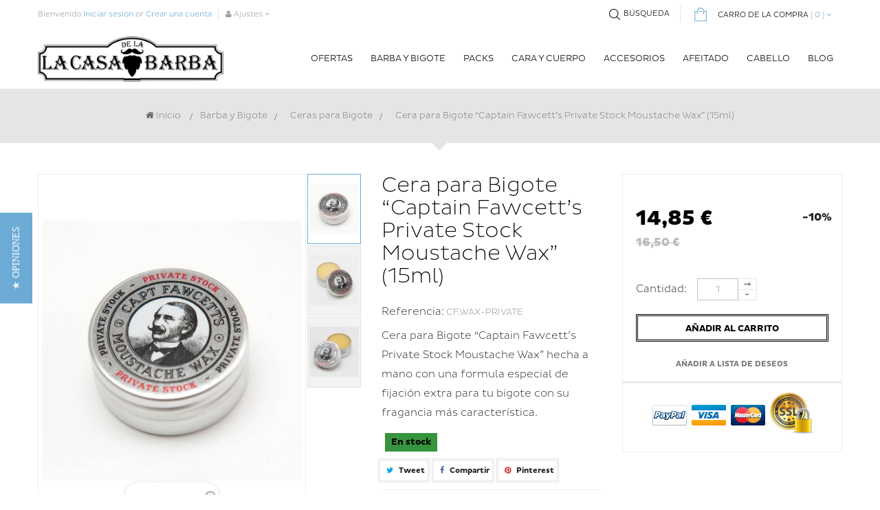

--- FILE ---
content_type: text/html; charset=utf-8
request_url: https://www.lacasadelabarba.com/ceras-para-bigote/142-cera-para-bigote-captain-fawcetts-private-stock-moustache-wax-15ml
body_size: 19382
content:
<!DOCTYPE HTML> <!--[if lt IE 7]><html class="no-js lt-ie9 lt-ie8 lt-ie7 " lang="es"><![endif]--> <!--[if IE 7]><html class="no-js lt-ie9 lt-ie8 ie7" lang="es"><![endif]--> <!--[if IE 8]><html class="no-js lt-ie9 ie8" lang="es"><![endif]--> <!--[if gt IE 8]><html class="no-js ie9" lang="es"><![endif]--><html lang="es" dir="ltr" class="ltr"><head><meta charset="utf-8" /><title> LaCasadelaBarba.com</title><meta data-module="adp-microdatos-opengraph-begin_p16v3.5.2" /><meta property="og:url" content="https://www.lacasadelabarba.com/ceras-para-bigote/142-cera-para-bigote-captain-fawcetts-private-stock-moustache-wax-15ml" /><meta property="og:title" content="Cera para Bigote &ldquo;Captain Fawcett Private Stock Moustache Wax&rdquo; (15ml)" /><meta property="og:description" content="Cera para Bigote Captain Fawcett&rsquo;s Private Stock Moustache Wax hecha a mano con formula especial de fijaci&oacute;n extra para tu bigote y su fragancia m&aacute;s reconocida." /><meta property="og:site_name" content="LaCasadelaBarba.com" /><meta property="og:locale" content="es_es" /><meta property="og:type" content="product" /><meta property="product:retailer_item_id" content="142"/><meta property="og:image" content="https://www.lacasadelabarba.com/795-large_default/cera-para-bigote-captain-fawcetts-private-stock-moustache-wax-15ml.jpg"/><meta property="og:image:type" content="image/jpeg"/><meta property="og:image:width" content="650"/><meta property="og:image:height" content="867"/><meta property="og:image:alt" content="Cera para Bigote &ldquo;Captain Fawcett Private Stock Moustache Wax&rdquo; (15ml)"/><meta property="product:availability" content="in stock"/><meta property="product:brand" content="Captain Fawcett" /><meta property="product:condition" content="new" /><meta property="product:price:amount" content="14.85" /><meta property="product:price:currency" content="EUR" /><meta property="product:weight:value" content="0.025000"/><meta property="product:weight:units" content="kg"/><meta name="twitter:card" content="summary_large_image"><meta name="twitter:title" content="Cera para Bigote &ldquo;Captain Fawcett Private Stock Moustache Wax&rdquo; (15ml)"><meta name="twitter:description" content="Cera para Bigote Captain Fawcett&rsquo;s Private Stock Moustache Wax hecha a mano con formula especial de fijaci&oacute;n extra para tu bigote y su fragancia m&aacute;s reconocida."><meta property="twitter:image" content="https://www.lacasadelabarba.com/795-large_default/cera-para-bigote-captain-fawcetts-private-stock-moustache-wax-15ml.jpg"/><meta property="twitter:image:alt" content="Cera para Bigote &ldquo;Captain Fawcett Private Stock Moustache Wax&rdquo; (15ml)"/><meta name="twitter:site" content="LaCasadelaBarba.com"><meta name="twitter:creator" content="LaCasadelaBarba.com"><meta name="twitter:domain" content="https://www.lacasadelabarba.com/ceras-para-bigote/142-cera-para-bigote-captain-fawcetts-private-stock-moustache-wax-15ml"><meta data-module="adp-microdatos-opengraph-end_p16v3.5.2" /><meta name="description" content=" LaCasadelaBarba.com " /><meta name="generator" content="PrestaShop" /><meta name="robots" content="index,follow" /><meta name="viewport" content="width=device-width, minimum-scale=0.25, maximum-scale=1.6, initial-scale=1.0" /><meta name="apple-mobile-web-app-capable" content="yes" /><link rel="icon" type="image/vnd.microsoft.icon" href="/img/favicon.ico?1690449741" /><link rel="shortcut icon" type="image/x-icon" href="/img/favicon.ico?1690449741" /><link rel="stylesheet" href="https://www.lacasadelabarba.com/themes/pf_gentshop/cache/v_688_79e25a7893c11d26493f102701fe2eec_all.css" type="text/css" media="all" /><link rel="stylesheet" href="https://www.lacasadelabarba.com/themes/pf_gentshop/cache/v_688_eb0e9ce86b4c8e79b75d68ae493a1946_print.css" type="text/css" media="print" /> <script type="text/javascript">var CUSTOMIZE_TEXTFIELD = 1;
var FancyboxI18nClose = 'Cerrar';
var FancyboxI18nNext = 'Siguiente';
var FancyboxI18nPrev = 'Anterior';
var PS_CATALOG_MODE = false;
var added_to_wishlist = 'Añadido a tu lista de deseos.';
var ajax_allowed = true;
var ajaxsearch = true;
var allowBuyWhenOutOfStock = true;
var attribute_anchor_separator = '-';
var attributesCombinations = [];
var availableLaterValue = '⚠️ ESPERANDO REPOSICIÓN. Tu pedido será enviado en un plazo aproximado de 3-5 días laborables';
var availableNowValue = 'En stock';
var baseDir = 'https://www.lacasadelabarba.com/';
var baseUri = 'https://www.lacasadelabarba.com/';
var blocksearch_type = 'top';
var comparator_max_item = 3;
var comparedProductsIds = [];
var contentOnly = false;
var currencyBlank = 1;
var currencyFormat = 2;
var currencyRate = 1;
var currencySign = '€';
var currentDate = '2026-01-22 16:43:44';
var customerGroupWithoutTax = false;
var customizationFields = false;
var customizationIdMessage = 'Personalización n°';
var default_eco_tax = 0;
var delete_txt = 'Eliminar';
var displayList = false;
var displayPrice = 0;
var doesntExist = 'El producto no existe con esta combinación. Por favor, elige otra combinación.';
var doesntExistNoMore = 'Agotado';
var doesntExistNoMoreBut = 'con éstas características, pero está disponible con otras opciones';
var ecotaxTax_rate = 0;
var fieldRequired = 'Por favor, rellena todos los campos requeridos antes de guardar la personalización.';
var freeProductTranslation = '¡Gratis!';
var freeShippingTranslation = '¡Envío gratuito!';
var generated_date = 1769096623;
var group_reduction = 0;
var idDefaultImage = 795;
var id_lang = 1;
var id_product = 142;
var img_dir = 'https://www.lacasadelabarba.com/themes/pf_gentshop/img/';
var img_prod_dir = 'https://www.lacasadelabarba.com/img/p/';
var img_ps_dir = 'https://www.lacasadelabarba.com/img/';
var instantsearch = false;
var isGuest = 0;
var isLogged = 0;
var jqZoomEnabled = false;
var loggin_required = 'Debes identificarte para administrar tu lista de deseos.';
var maxQuantityToAllowDisplayOfLastQuantityMessage = 1;
var max_item = 'No puedes añadir más productos al comparador';
var minimalQuantity = 1;
var mywishlist_url = 'https://www.lacasadelabarba.com/module/blockwishlist/mywishlist';
var noTaxForThisProduct = false;
var oosHookJsCodeFunctions = [];
var page_name = 'product';
var priceDisplayMethod = 0;
var priceDisplayPrecision = 2;
var productAvailableForOrder = true;
var productBasePriceTaxExcl = 13.636364;
var productBasePriceTaxExcluded = 13.636364;
var productHasAttributes = false;
var productPrice = 14.85;
var productPriceTaxExcluded = 13.636364;
var productPriceWithoutReduction = 16.5;
var productReference = 'CF.WAX-PRIVATE';
var productShowPrice = true;
var productUnitPriceRatio = 0;
var product_fileButtonHtml = 'Seleccione un archivo';
var product_fileDefaultHtml = 'Fichero no seleccionado';
var product_specific_price = {"id_specific_price":"168296","id_specific_price_rule":"64","id_cart":"0","id_product":"142","id_shop":"1","id_shop_group":"0","id_currency":"0","id_country":"0","id_group":"0","id_customer":"0","id_product_attribute":"0","price":"-1.000000","from_quantity":"1","reduction":"0.100000","reduction_tax":"1","reduction_type":"percentage","from":"2026-01-12 17:00:00","to":"2026-02-01 00:00:00","score":"48"};
var quantitiesDisplayAllowed = false;
var quantityAvailable = 0;
var quickView = true;
var reduction_percent = 10;
var reduction_price = 0;
var removingLinkText = 'eliminar este producto de mi carrito';
var roundMode = 2;
var search_url = 'https://www.lacasadelabarba.com/buscar';
var sharing_img = 'https://www.lacasadelabarba.com/795/cera-para-bigote-captain-fawcetts-private-stock-moustache-wax-15ml.jpg';
var sharing_name = 'Cera para Bigote “Captain Fawcett’s Private Stock Moustache Wax” (15ml)';
var sharing_url = 'https://www.lacasadelabarba.com/ceras-para-bigote/142-cera-para-bigote-captain-fawcetts-private-stock-moustache-wax-15ml';
var specific_currency = false;
var specific_price = -1;
var static_token = '3063b814100db1608af89b12030c72f8';
var stf_msg_error = 'Tu email no ha podido ser enviado. Por favor, comprueba la dirección de correo electrónico e inténtalo de nuevo.';
var stf_msg_required = 'No has rellenado los campos obligatorios';
var stf_msg_success = 'Tu e-mail ha sido enviado con éxito';
var stf_msg_title = 'Enviar a un amigo';
var stf_secure_key = 'e81640e83ea9e5676239c6d373da7358';
var stock_management = 1;
var taxRate = 21;
var token = '3063b814100db1608af89b12030c72f8';
var uploading_in_progress = 'En curso, espera un momento por favor...';
var usingSecureMode = true;
var wishlistProductsIds = false;</script> <script type="text/javascript" src="https://www.lacasadelabarba.com/themes/pf_gentshop/cache/v_647_e8d8465b07bd022779a159f4022d80d4.js"></script> <meta content="product" /><meta content="https://www.lacasadelabarba.com/ceras-para-bigote/142-cera-para-bigote-captain-fawcetts-private-stock-moustache-wax-15ml" /><meta content="Cera para Bigote “Captain Fawcett Private Stock Moustache Wax” (15ml)" /><meta content="LaCasadelaBarba.com" /><meta content="Cera para Bigote Captain Fawcett’s Private Stock Moustache Wax hecha a mano con formula especial de fijación extra para tu bigote y su fragancia más reconocida." /><meta content="https://www.lacasadelabarba.com/795-large_default/cera-para-bigote-captain-fawcetts-private-stock-moustache-wax-15ml.jpg" /><meta content="12.27" /><meta content="EUR" /><meta content="14.85" /><meta content="EUR" /><meta content="0.025000" /><meta content="kg" /><script type="text/javascript">var yotpoAppkey = "3WSHCpKkAPIMP1vDHvtGDTJDoQrDvECzWCwZkKF4" ;
	
	function inIframe () {
	    try {
	    	return window.self !== window.top;
	    } catch (e) {
	    	return true;
	    }
	}
	var inIframe = inIframe();
	if (inIframe) {
		window['yotpo_testimonials_active'] = true;
	}
	if (document.addEventListener){
	    document.addEventListener('DOMContentLoaded', function () {
	        var e=document.createElement("script");e.type="text/javascript",e.async=true,e.src="//staticw2.yotpo.com/" + yotpoAppkey  + "/widget.js";var t=document.getElementsByTagName("script")[0];t.parentNode.insertBefore(e,t)
	    });
	}
	else if (document.attachEvent) {
	    document.attachEvent('DOMContentLoaded',function(){
	        var e=document.createElement("script");e.type="text/javascript",e.async=true,e.src="//staticw2.yotpo.com/" + yotpoAppkey  + "/widget.js";var t=document.getElementsByTagName("script")[0];t.parentNode.insertBefore(e,t)
	    });
	}</script><script>var prefix = '';
        var sufix = '';
        function getURLParameter(url, name) {
            return (RegExp(name + '=' + '(.+?)(&|$)').exec(url)||[,null])[1];
        }

        !function(f,b,e,v,n,t,s){if(f.fbq)return;n=f.fbq=function(){n.callMethod?
            n.callMethod.apply(n,arguments):n.queue.push(arguments)};if(!f._fbq)f._fbq=n;
            n.push=n;n.loaded=!0;n.version='2.0';n.queue=[];t=b.createElement(e);t.async=!0;
            t.src=v;s=b.getElementsByTagName(e)[0];s.parentNode.insertBefore(t,s)}(window,
            document,'script','https://connect.facebook.net/en_US/fbevents.js');
        fbq('init', '326378544497498');
        

                    fbq('track', "PageView");
        
        
                                                        fbq('track', 'Lead');
                                    
                            

                                                                    $(document).ready(function(){
                    var ids=prefix+142+sufix;
                    fbq('track', 'ViewContent', {
                        content_name: 'Cera para Bigote “Captain Fawcett’s Private Stock Moustache Wax” (15ml)',
                        content_ids: [ids],
                        content_type: 'product',
                        value: 14.85,
                        currency: 'EUR'
                    });
                });
                                    
                                                        
                                    $(document).ready(function(){
                    $('.ajax_add_to_cart_button, .cart_quantity_up').click(function(){
                                                var idp = prefix+getURLParameter($(this).attr('href'),'id_product')+sufix;
                                                fbq('track', 'AddToCart', {content_ids: idp, content_type: 'product'});
                    });
                });
                                    $(document).ready(function(){
                        $('#add_to_cart').click(function(){
                            fbq('track', 'AddToCart', {content_ids: prefix+142+sufix, content_type: 'product'});
                        });
                    });
                                    
                    $(document).ready(function(){
                $('#wishlist_button_nopop').click(function(){
                    fbq('track', 'AddToWishlist');
                });
            });</script> <script data-keepinline>var tagManagerId = 'GTM-T542R89';
            var dataLayer = window.dataLayer || [];
            var gtmTrackingFeatures = {"gua":{"trackingId":"UA-58185412-1","sendLimit":25,"anonymizeIp":0,"userIdFeature":1,"linkAttribution":1,"remarketingFeature":1,"dimensionProdId":1,"dimensionPageType":2,"dimensionTotalValue":3,"merchantPrefix":"","merchantSuffix":"","merchantVariant":null,"crossDomainList":false},"adwords":{"trackingId":957215964,"conversionLabel":"u7WkCNHcvngQ3Om3yAM"},"bing":{"trackingId":null},"facebook":{"trackingId":null,"catalogPrefix":"","catalogSuffix":"","catalogVariant":null},"twitter":{"trackingId":null},"goals":{"signUp":1,"socialShare":1,"wishList":1,"coupon":1},"common":{"eventValues":{"scrollTracking":0,"productClick":0,"productDetail":0,"addToCart":0,"removeFromCart":0,"checkout":0,"checkoutOption":0,"orderComplete":0,"signUpGoal":0,"socialAction":0,"wishList":0,"coupon":0},"cartAjax":1,"userId":null,"currencyCode":"EUR","langCode":"es","maxLapse":10,"signUpTypes":["new customer","guest customer"],"isNewSignUp":false,"isGuest":0,"token":"17ba0f4b3342f43642a320652bb91d08","debug":1}};
            var initDataLayer = new Object();

            if (typeof gtmTrackingFeatures === 'object') {

                if (gtmTrackingFeatures.gua.trackingId) {
                    initDataLayer.gua = {
                        'trackingId': gtmTrackingFeatures.gua.trackingId,
                        'anonymizeIp': gtmTrackingFeatures.gua.anonymizeIp,
                        'linkAttribution': gtmTrackingFeatures.gua.linkAttribution,
                        'dimensionProdId': gtmTrackingFeatures.gua.dimensionProdId,
                        'dimensionPageType': gtmTrackingFeatures.gua.dimensionPageType,
                        'dimensionTotalValue': gtmTrackingFeatures.gua.dimensionTotalValue
                    };

                    if (gtmTrackingFeatures.gua.userIdFeature) {
                        initDataLayer.gua.userId = gtmTrackingFeatures.common.userId;
                    }

                    if (gtmTrackingFeatures.gua.crossDomainList) {
                        initDataLayer.gua.crossDomainList = gtmTrackingFeatures.gua.crossDomainList;
                    }
                }

                if (gtmTrackingFeatures.bing.trackingId) {
                    initDataLayer.bing = {
                        'trackingId': gtmTrackingFeatures.bing.trackingId
                    };
                }

                if (gtmTrackingFeatures.facebook.trackingId) {
                    initDataLayer.facebook = {
                        'trackingId': gtmTrackingFeatures.facebook.trackingId
                    };
                }

                if (gtmTrackingFeatures.twitter.trackingId) {
                    initDataLayer.twitter = {
                        'trackingId': gtmTrackingFeatures.twitter.trackingId
                    };
                }

                // init common values
                initDataLayer.common = {
                    'currency' : gtmTrackingFeatures.common.currencyCode,
                    'langCode' : gtmTrackingFeatures.common.langCode,
                    'referrer' : document.referrer,
                    'userAgent' : navigator.userAgent,
                    'navigatorLang' : navigator.language
                };

                dataLayer.push(initDataLayer);
            }

            
            (function(w,d,s,l,i) {
                w[l]=w[l]||[];
                w[l].push({'gtm.start':new Date().getTime(),event:'gtm.js'});
                var f=d.getElementsByTagName(s)[0];
                var j=d.createElement(s),dl=l!=='dataLayer'?'&l='+l:'';
                j.async=true;
                j.src='https://www.googletagmanager.com/gtm.js?id='+i+dl;
                f.parentNode.insertBefore(j,f);
            })(window,document,'script','dataLayer',tagManagerId);</script><script type="text/javascript">var ed_hours = 'horas';
    var ed_minutes = 'minutos';
    var ed_and = 'y';
    var ed_refresh = 'Límite de picking alcanzado, por favor refresca el navegador para ver las nuevas opciones';
    var ed_disable_cc = 0;
    var ed_has_combi = 0;
    var ed_placement = 1;
    var ed_sm = 1;</script><script type="text/javascript">var checkCaptchaUrl ="/modules/eicaptcha/eicaptcha-ajax.php";
						var RecaptachKey = "6LeaR0cUAAAAAAclilO8G8kIFYAeYEF18JFsTfto";</script> <script src="https://www.google.com/recaptcha/api.js?onload=onloadCallback&render=explicit" async defer></script> <script type="text/javascript" src="/modules/eicaptcha//js/eicaptcha-modules.js"></script> <script type="text/javascript">(window.gaDevIds=window.gaDevIds||[]).push('d6YPbH');
				(function(i,s,o,g,r,a,m){i['GoogleAnalyticsObject']=r;i[r]=i[r]||function(){
				(i[r].q=i[r].q||[]).push(arguments)},i[r].l=1*new Date();a=s.createElement(o),
				m=s.getElementsByTagName(o)[0];a.async=1;a.src=g;m.parentNode.insertBefore(a,m)
				})(window,document,'script','//www.google-analytics.com/analytics.js','ga');
				ga('create', 'UA-58185412-1', 'auto');
				ga('require', 'ec');</script><script type="text/javascript">var BON_SLICK_CAROUSEL_LOOP = 1;
      var BON_SLICK_CAROUSEL_NAV = false;
      var BON_SLICK_CAROUSEL_DOTS = false;
      var BON_SLICK_CAROUSEL_DRAG = 1;
      var BON_SLICK_CAROUSEL_AUTOPLAY = 1;
      var BON_SLICK_CAROUSEL_TIME = 5000;</script> <script type="text/javascript" data-keepinline="true" async src="https://www.googletagmanager.com/gtag/js?id=957215964"></script> <script type="text/javascript" data-keepinline="true">window.dataLayer = window.dataLayer || [];

    function gtag(){dataLayer.push(arguments);}
    gtag('js', new Date());
    
    
        
    gtag('config', '957215964');
    gtag('event', 'page_view', {
        'send_to': '957215964',
                ecomm_prodid: '142',
                ecomm_pagetype: 'product',
                ecomm_totalvalue: 14.85,
                ecomm_category: 'Ceras para Bigote',
                isSaleItem: true,
                user_id: '979751'                
    });</script> <script>function limitarObservaciones(){
    var comprobante = (jQuery)('[name="message"]');
    if(comprobante){
        if ((jQuery)('.originalTextareaInfo').length == 0) {
            var options2 = {
               'maxCharacterSize': 69,
               'originalStyle': 'originalTextareaInfo',
               'warningStyle' : 'warningTextareaInfo',
               'warningNumber': 10,
               'displayFormat': '#input caracteres | #left caracteres restantes | #words palabras'
            };
            (jQuery)('[name="message"]').textareaCount(options2);
        }
    }
}</script> <!--[if IE 8]> <script src="https://oss.maxcdn.com/libs/html5shiv/3.7.0/html5shiv.js"></script> <script src="https://oss.maxcdn.com/libs/respond.js/1.3.0/respond.min.js"></script> <![endif]--></head><body id="product" class="keep-header product product-142 product-cera-para-bigote-captain-fawcetts-private-stock-moustache-wax-15ml category-15 category-ceras-para-bigote hide-left-column hide-right-column lang_es layout-fullwidth" > <section class="banner hidden-xs hidden-sm"><div class="container"></div> </section><div id="page"> <header id="header" class="header-v1"> <section id="topbar" class="topbar-v1"><div class="container clearfix"><div class="quick-access"><div id="header_user_info" class="hidden-xs hidden-sm "> <span>Bienvenido</span> <a href="https://www.lacasadelabarba.com/mi-cuenta" title="Accede a tu cuenta de cliente" class="login " rel="nofollow">Iniciar sesión</a> <span class="account">or</span> <a class="account" href="https://www.lacasadelabarba.com/mi-cuenta" title="Ver mi cuenta de cliente" rel="nofollow">Crear una cuenta</a></div><div class="btn-group"><div data-toggle="dropdown" class="dropdown-toggle"> <i class="icon-user"></i> <span class="title hidden-xs">Ajustes</span> <span class="icon-angle-down"></span></div><div class="header_user_info quick-setting dropdown-menu tree-menu"><ul class="links"><li class="first"> <a id="wishlist-total-topbar" href="https://www.lacasadelabarba.com/module/blockwishlist/mywishlist" title="Mi lista de deseos"><i class="icon icon-heart"></i>Lista de deseos</a></li><li> <a id="wishlist-total" href="https://www.lacasadelabarba.com/products-comparison" title="Comparar"><i class="icon icon-retweet"></i>Comparar</a></li><li><a class="login" href="https://www.lacasadelabarba.com/mi-cuenta" rel="nofollow" title="Accede a tu cuenta de cliente"> <i class="icon icon-unlock-alt"></i>Iniciar sesión </a></li><li> <a href="https://www.lacasadelabarba.com/mi-cuenta" title="Mi cuenta"><i class="icon icon-user"></i>Mi cuenta</a></li><li class="last"><a href="https://www.lacasadelabarba.com/pedido-rapido" title="Pedido" class="last"><i class="icon icon-share"></i>Pedido</a></li></ul></div></div></div><div class="quick-action"><div><div class="clearfix inner"><div id="cart" class="shopping_cart quick-cart clearfix"><div class="media heading"><div class="mini-cart cart-inner media-body"> <a href="https://www.lacasadelabarba.com/pedido-rapido" title="Ver mi carrito" rel="nofollow"> <i class="cart-icon"></i><h4 class="title-cart hidden-xs">Carro de la compra</h4> <span>(</span> <span class="ajax_cart_no_product">0</span> <span class="ajax_cart_quantity unvisible">0</span> <span>)</span> <i class="icon-angle-down"></i></a></div></div><div class="cart_block block exclusive"><div class="block_content"><div class="cart_block_list"><p class="cart_block_no_products"> Ningún producto</p><div class="cart-prices"><div class="cart-prices-line first-line"> <span class="price cart_block_shipping_cost ajax_cart_shipping_cost"> ¡Envío gratuito! </span> <span> Transporte </span></div><div class="cart-prices-line last-line"> <span class="price cart_block_total ajax_block_cart_total">0,00 €</span> <span>Total:</span></div></div><p class="cart-buttons clearfix"> <a id="button_order_cart" class="btn btn-default pull-right" href="https://www.lacasadelabarba.com/pedido-rapido" title="Confirmar" rel="nofollow"> <span> Confirmar </span> </a></p></div></div></div></div></div><div id="layer_cart"><div class="clearfix"><div class="layer_cart_product col-xs-12 col-md-6"> <span class="cross" title="Cerrar Ventana"></span><h2> <i class="icon-ok"></i>Producto añadido correctamente a tu carrito.</h2><div class="product-image-container layer_cart_img"></div><div class="layer_cart_product_info"> <span id="layer_cart_product_title" class="product-name"></span> <span id="layer_cart_product_attributes"></span><div> <strong class="dark">Cantidad: </strong> <span id="layer_cart_product_quantity"></span></div><div> <strong class="dark">Total:</strong> <span id="layer_cart_product_price"></span></div></div></div><div class="layer_cart_cart col-xs-12 col-md-6"><h2> <span class="ajax_cart_product_txt_s unvisible"> Hay <span class="ajax_cart_quantity">0</span> artículos en tu carrito. </span> <span class="ajax_cart_product_txt "> Hay 1 artículo en tu carrito. </span></h2><div class="layer_cart_row"> <strong class="dark"> Total productos (IVA incluido): </strong> <span class="ajax_block_products_total"> </span></div><div class="layer_cart_row"> <strong class="dark"> Total envío&nbsp;(IVA incluido): </strong> <span class="ajax_cart_shipping_cost"> ¡Envío gratuito! </span></div><div class="layer_cart_row"> <strong class="dark"> Total: (IVA incluido): </strong> <span class="ajax_block_cart_total"> </span></div><div class="button-container"> <span class="continue btn btn-default button exclusive-medium" title="Continuar comprando"> <span> <i class="icon-chevron-left left"></i>Continuar comprando </span> </span> <a class="btn btn-warning button pull-right check-out" href="https://www.lacasadelabarba.com/pedido-rapido" title="Confirmar" rel="nofollow"> <span> Confirmar<i class="icon-chevron-right right"></i> </span> </a></div></div></div><div class="crossseling"></div></div><div class="layer_cart_overlay"></div></div><div class="block-search"><div class="btn-group search-focus"><div class="dropdown-toggle btn-theme-normal"> <span class="text-label title">BÚSQUEDA</span></div></div><div style="" id="search_block_top" class="inner nav-search visible"><form id="searchbox" method="get" action="https://www.lacasadelabarba.com/buscar" ><div class="input-group"> <input type="hidden" name="controller" value="search" /> <input type="hidden" name="orderby" value="position" /> <input type="hidden" name="orderway" value="desc" /> <input id="search_query_top" class="search-control search_query form-control ac_input" type="text" placeholder="Enter keyword here..." id="search_query_top" name="search_query" value="" /> <span class="input-group-addon button-close"> <i class="icon-times"></i> </span></div></form></div></div></div></div> </section><section class="main-menu mainnav-v1"><div class="container"><div class="row"><div class="col-lg-3 col-md-3 col-sm-3 col-xs-12 logo inner"><div id="logo-theme" class="logo-store"> <a href="http://www.lacasadelabarba.com/" title="Productos para el cuidado de la Barba - LaCasadelaBarba.com"> <img class="logo img-responsive" src="https://www.lacasadelabarba.com/img/the-beard-house-1429804711.jpg" alt="Productos para el cuidado de la Barba - LaCasadelaBarba.com" width="634" height="154"/> </a></div></div><div id="pts-mainnav" class="col-lg-9 col-md-9 col-sm-9 col-xs-12"> <nav id="cavas_menu" class="sf-contener pts-megamenu"><div class="navbar" role="navigation"><div class="navbar-header"> <button type="button" class="navbar-toggle" data-toggle="collapse" data-target=".navbar-ex1-collapse"> <span class="sr-only">Navegación Toggle</span> <span class="icon-bar"></span> <span class="icon-bar"></span> <span class="icon-bar"></span> </button></div><div id="pts-top-menu" class="collapse navbar-collapse navbar-ex1-collapse"><ul class="nav navbar-nav megamenu"><li class="" > <a href="https://www.lacasadelabarba.com/36-ofertas" target="_self"><span class="menu-title">Ofertas</span></a></li><li class="parent dropdown aligned-left" > <a class="dropdown-toggle has-subhtml" data-toggle="dropdown" href="https://www.lacasadelabarba.com/12-productos-para-barba-y-bigote" target="_self"><span class="menu-title">Barba y Bigote</span><b class="caret"></b></a><div class="dropdown-menu level1" style="width:300px" ><div class="dropdown-menu-inner"><div class="row"><div class="mega-col col-sm-12" data-type="menu" ><div class="mega-col-inner"><ul><li class=" " ><a href="https://www.lacasadelabarba.com/13-aceites-para-la-barba"><span class="menu-title">Aceite para Barba</span></a></li><li class=" " ><a href="https://www.lacasadelabarba.com/14-champus-y-jabones-para-la-barba"><span class="menu-title">Champ&uacute; para Barba</span></a></li><li class=" " ><a href="https://www.lacasadelabarba.com/25-acondicionadores-para-barba"><span class="menu-title">Acondicionador para Barba</span></a></li><li class=" " ><a href="https://www.lacasadelabarba.com/16-balsamos-para-la-barba"><span class="menu-title">B&aacute;lsamo para Barba</span></a></li><li class=" " ><a href="https://www.lacasadelabarba.com/15-ceras-para-bigote"><span class="menu-title">Cera para Bigote</span></a></li></ul></div></div></div></div></div></li><li class="" > <a href="https://www.lacasadelabarba.com/21-packs-para-barba" target="_self"><span class="menu-title">Packs</span></a></li><li class="parent dropdown " > <a class="dropdown-toggle has-subhtml" data-toggle="dropdown" href="https://www.lacasadelabarba.com/32-cara-y-cuerpo" target="_self"><span class="menu-title">Cara y Cuerpo</span><b class="caret"></b></a><div class="dropdown-menu level1" ><div class="dropdown-menu-inner"><div class="row"><div class="col-sm-12 mega-col" data-colwidth="12" data-type="menu" ><div class="inner"><ul><li class=" " ><a href="https://www.lacasadelabarba.com/33-facial"><span class="menu-title">Facial</span></a></li><li class=" " ><a href="http://www.lacasadelabarba.com/30-jabon-corporal"><span class="menu-title">Jab&oacute;n Corporal</span></a></li><li class=" " ><a href="https://www.lacasadelabarba.com/44-colonias-y-perfumes"><span class="menu-title">Colonias y Perfumes</span></a></li><li class=" " ><a href="https://www.lacasadelabarba.com/35-tatuajes"><span class="menu-title">Tatuajes</span></a></li></ul></div></div></div></div></div></li><li class="parent dropdown " > <a class="dropdown-toggle has-subhtml" data-toggle="dropdown" href="https://www.lacasadelabarba.com/18-accesorios" target="_self"><span class="menu-title">Accesorios</span><b class="caret"></b></a><div class="dropdown-menu level1" ><div class="dropdown-menu-inner"><div class="row"><div class="col-sm-12 mega-col" data-colwidth="12" data-type="menu" ><div class="inner"><ul><li class=" " ><a href="https://www.lacasadelabarba.com/29-tijeras"><span class="menu-title">Tijeras</span></a></li><li class=" " ><a href="https://www.lacasadelabarba.com/19-peines"><span class="menu-title">Peines y Cepillos</span></a></li><li class=" " ><a href="https://www.lacasadelabarba.com/31-merchandising"><span class="menu-title">Merchandising</span></a></li></ul></div></div></div></div></div></li><li class="parent dropdown " > <a class="dropdown-toggle has-subhtml" data-toggle="dropdown" href="https://www.lacasadelabarba.com/23-productos-para-el-afeitado" target="_self"><span class="menu-title">Afeitado</span><b class="caret"></b></a><div class="dropdown-menu level1" ><div class="dropdown-menu-inner"><div class="row"><div class="col-sm-12 mega-col" data-colwidth="12" data-type="menu" ><div class="inner"><ul><li class=" " ><a href="https://www.lacasadelabarba.com/22-aceites-para-afeitado"><span class="menu-title">Aceites para Afeitado</span></a></li><li class=" " ><a href="https://www.lacasadelabarba.com/24-jabon-de-afeitar"><span class="menu-title">Jab&oacute;n de Afeitar</span></a></li><li class=" " ><a href="https://www.lacasadelabarba.com/37-after-shave"><span class="menu-title">After Shave</span></a></li><li class=" " ><a href="https://www.lacasadelabarba.com/38-navajas-afeitado"><span class="menu-title">Navajas Afeitado</span></a></li></ul></div></div></div></div></div></li><li class="parent dropdown " > <a class="dropdown-toggle has-subhtml" data-toggle="dropdown" href="https://www.lacasadelabarba.com/28-cabello" target="_self"><span class="menu-title">Cabello</span><b class="caret"></b></a><div class="dropdown-menu level1" ><div class="dropdown-menu-inner"><div class="row"><div class="col-sm-12 mega-col" data-colwidth="12" data-type="menu" ><div class="inner"><ul><li class=" " ><a href="https://www.lacasadelabarba.com/51-anticaida-y-crecimiento-capilar-hombre"><span class="menu-title">Antica&iacute;da y Crecimiento Capilar</span></a></li><li class=" " ><a href="https://www.lacasadelabarba.com/45-champus-cabello"><span class="menu-title">Champ&uacute; Cabello</span></a></li><li class=" " ><a href="https://www.lacasadelabarba.com/46-acondicionadores-cabello"><span class="menu-title">Acondicionador Cabello</span></a></li><li class=" " ><a href="https://www.lacasadelabarba.com/49-pomadas-cabello"><span class="menu-title">Pomadas Cabello</span></a></li><li class=" " ><a href="https://www.lacasadelabarba.com/47-sea-salt-cabello"><span class="menu-title">Sea Salt Cabello</span></a></li><li class=" " ><a href="https://www.lacasadelabarba.com/48-polvos-volumen-cabello"><span class="menu-title">Polvos Volumen Cabello</span></a></li><li class=" " ><a href="https://www.lacasadelabarba.com/50-fibras-capilares"><span class="menu-title">Fibras Capilares</span></a></li></ul></div></div></div></div></div></li><li class="" > <a href="http://lacasadelabarba.com/blog" target="_self"><span class="menu-title">Blog</span></a></li></ul></div></div> </nav> <script type="text/javascript">if($(window).width() >= 992){
        $('#pts-top-menu a.dropdown-toggle').click(function(){
            var redirect_url = $(this).attr('href');
            window.location = redirect_url;
        });
    }</script> </div></div></div> </section></header> <section id="columns" class="offcanvas-siderbars"><div class=" breadcrumb"><div class="container"> <a class="home" href="http://www.lacasadelabarba.com/" title="Volver a Inicio"><i class="icon-home"></i> Inicio</a> <span class="navigation-pipe" ></span> <a href="https://www.lacasadelabarba.com/12-productos-para-barba-y-bigote" title="Barba y Bigote" data-gg="">Barba y Bigote</a><span class="navigation-pipe">></span><a href="https://www.lacasadelabarba.com/15-ceras-para-bigote" title="Ceras para Bigote" data-gg="">Ceras para Bigote</a><span class="navigation-pipe">></span>Cera para Bigote “Captain Fawcett’s Private Stock Moustache Wax” (15ml)</div></div><div class="container main-content"><div class="row"><div id="center_column" class="center_column col-xs-12 col-sm-12 col-md-12 col-lg-12"><div id="content"><div class="product-info"><div class="primary_block row"><div class="container"><div class="top-hr"></div></div><div class="pb-left-column col-xs-12 col-sm-12 col-md-5 col-lg-5"><div class="product-image-block col-xs-10 col-sm-10"><div id="image-block" class="clearfix"> <span class="discount">!!Precio rebajado!!</span> <span id="view_full_size"> <img id="bigpic" class="img-responsive" src="https://www.lacasadelabarba.com/795-large_default/cera-para-bigote-captain-fawcetts-private-stock-moustache-wax-15ml.jpg" title="Cera para Bigote “Captain Fawcett’s Private Stock Moustache Wax” (15ml)" alt="Cera para Bigote “Captain Fawcett’s Private Stock Moustache Wax” (15ml)" width="650" height="867"/> <span class="span_link no-print">Ver m&aacute;s grande</span> </span></div></div><div id="views_block" class="clearfix col-xs-2 col-sm-2 "><div id="thumbs_list"><ul id="thumbs_list_frame"><li id="thumbnail_795"> <a href="https://www.lacasadelabarba.com/795-thickbox_default/cera-para-bigote-captain-fawcetts-private-stock-moustache-wax-15ml.jpg" data-fancybox-group="other-views" class="fancybox shown" title="Cera para Bigote “Captain Fawcett’s Private Stock Moustache Wax” (15ml)"> <img class="img-responsive" id="thumb_795" src="https://www.lacasadelabarba.com/795-small_default/cera-para-bigote-captain-fawcetts-private-stock-moustache-wax-15ml.jpg" alt="Cera para Bigote “Captain Fawcett’s Private Stock Moustache Wax” (15ml)" title="Cera para Bigote “Captain Fawcett’s Private Stock Moustache Wax” (15ml)" height="" width="" /> </a></li><li id="thumbnail_731"> <a href="https://www.lacasadelabarba.com/731-thickbox_default/cera-para-bigote-captain-fawcetts-private-stock-moustache-wax-15ml.jpg" data-fancybox-group="other-views" class="fancybox" title="Cera para Bigote “Captain Fawcett Private Stock Moustache Wax” (15ml)"> <img class="img-responsive" id="thumb_731" src="https://www.lacasadelabarba.com/731-small_default/cera-para-bigote-captain-fawcetts-private-stock-moustache-wax-15ml.jpg" alt="Cera para Bigote “Captain Fawcett Private Stock Moustache Wax” (15ml)" title="Cera para Bigote “Captain Fawcett Private Stock Moustache Wax” (15ml)" height="" width="" /> </a></li><li id="thumbnail_732" class="last"> <a href="https://www.lacasadelabarba.com/732-thickbox_default/cera-para-bigote-captain-fawcetts-private-stock-moustache-wax-15ml.jpg" data-fancybox-group="other-views" class="fancybox" title="Cera para Bigote “Captain Fawcett Private Stock Moustache Wax” (15ml)"> <img class="img-responsive" id="thumb_732" src="https://www.lacasadelabarba.com/732-small_default/cera-para-bigote-captain-fawcetts-private-stock-moustache-wax-15ml.jpg" alt="Cera para Bigote “Captain Fawcett Private Stock Moustache Wax” (15ml)" title="Cera para Bigote “Captain Fawcett Private Stock Moustache Wax” (15ml)" height="" width="" /> </a></li></ul></div><div></div></div><p class="resetimg clear no-print"> <span id="wrapResetImages" style="display: none;"> <a href="https://www.lacasadelabarba.com/ceras-para-bigote/142-cera-para-bigote-captain-fawcetts-private-stock-moustache-wax-15ml" name="resetImages"> <i class="icon-repeat"></i> Mostrar todas las im&aacute;genes </a> </span></p></div><div class="pd-content col-xs-12 col-sm-12 col-md-7 col-lg-7"><div class="row"><div class="pb-center-column col-xs-12 col-sm-6 col-md-6 col-lg-6"><h1 >Cera para Bigote “Captain Fawcett’s Private Stock Moustache Wax” (15ml)</h1><p id="product_reference"> <label>Referencia: </label> <span class="editable" >CF.WAX-PRIVATE</span></p><p id="product_condition"> <label>Condici&oacute;n </label><link href="http://schema.org/NewCondition"/> <span class="editable">Nuevo</span></p><div id="short_description_block"><div id="short_description_content" class="rte align_justify" ><p class="p1"><span class="s1">Cera para Bigote “Captain Fawcett’s Private Stock&nbsp;Moustache Wax” hecha a mano con una formula especial de fijación extra para tu bigote con su fragancia más característica.</span></p></div><p class="buttons_bottom_block"> <a href="javascript:{}" class="button"> M&aacute;s detalles </a></p></div><p id="availability_statut"> <span id="availability_value">En stock</span></p><p class="warning_inline" id="last_quantities" style="display: none" >&iexcl;&Uacute;ltimos art&iacute;culos disponibles!</p><p id="availability_date" style="display: none;"> <span id="availability_date_label">Disponible el: </span> <span id="availability_date_value"></span></p><div id="oosHook" style="display: none;"></div><p class="socialsharing_product list-inline no-print"> <button data-type="twitter" type="button" class="btn btn-default btn-twitter social-sharing"> <i class="icon-twitter"></i> Tweet </button> <button data-type="facebook" type="button" class="btn btn-default btn-facebook social-sharing"> <i class="icon-facebook"></i> Compartir </button> <button data-type="pinterest" type="button" class="btn btn-default btn-pinterest social-sharing"> <i class="icon-pinterest"></i> Pinterest </button></p><div class="yotpo bottomLine" data-appkey="3WSHCpKkAPIMP1vDHvtGDTJDoQrDvECzWCwZkKF4" data-domain="www.lacasadelabarba.com" data-product-id="142" data-product-models="0" data-name="Cera para Bigote &ldquo;Captain Fawcett&rsquo;s Private Stock Moustache Wax&rdquo; (15ml)" data-url="https://www.lacasadelabarba.com/ceras-para-bigote/142-cera-para-bigote-captain-fawcetts-private-stock-moustache-wax-15ml" data-image-url="http://www.lacasadelabarba.com/img/p/7/9/5/795.jpg" data-description="La cera para bigote &ldquo;Captain Fawcett&rsquo;s Private Stock&nbsp;Moustache Wax&rdquo; est&aacute; hecha a mano con los m&aacute;s puros ingredientes y con una equilibrada mezcla de aromas a madera de cedro, pimienta negra, pachuli y palmarosa. Un aroma elegante, duradero y de intensidad justa. Dale forma a tu bigote y obt&eacute;n una fijaci&oacute;n extra fuerte a prueba de encuentros inesperados con tu suegra y otras situaciones extremas. Y todo esto con la fragancia m&aacute;s popular de Captain Fawcett.Presentaci&oacute;n:Lata (15ml) con tapa de rosca.Consejos de uso:La cera para bigote &ldquo;Captain Fawcett&rsquo;s Private Stock&nbsp;Moustache Wax&rdquo; es dura y necesita calentarse antes de usar, mantenla caliente en un bolsillo de tu pantal&oacute;n. Raspa una peque&ntilde;a cantidad de cera de la lata con la parte superior de la u&ntilde;a y fr&oacute;talo entre el pulgar y el &iacute;ndice para suavizar a&uacute;n m&aacute;s la cera. Ahora apl&iacute;cala por todo tu bigote, p&eacute;inalo, g&iacute;ralo y dale forma a tu gusto. &iexcl;Impresionante! F&aacute;cil de lavar con agua tibia y jab&oacute;n." data-bread-crumbs="Barba y Bigote;Inicio;Ceras para Bigote;Barba y Bigote;Inicio" data-lang="es"></div> <script type="text/javascript">//
	var url_allinone_loyalty="https://www.lacasadelabarba.com/module/allinone_rewards/loyalty";
//</script> <p id="loyalty" class="align_justify"></p> <br class="clear" /><ul id="usefull_link_block" class="clearfix no-print"><li class="sendtofriend"> <a id="send_friend_button" href="#send_friend_form"> Enviar a un amigo </a><div style="display: none;"><div id="send_friend_form"><h2 class="page-subheading"> Enviar a un amigo</h2><div class="row"><div class="product clearfix col-xs-12 col-sm-6"> <img src="https://www.lacasadelabarba.com/795-home_default/cera-para-bigote-captain-fawcetts-private-stock-moustache-wax-15ml.jpg" height="647" width="485" alt="Cera para Bigote “Captain Fawcett’s Private Stock Moustache Wax” (15ml)" /><div class="product_desc"><p class="product_name"> <strong>Cera para Bigote “Captain Fawcett’s Private Stock Moustache Wax” (15ml)</strong></p><p class="p1"><span class="s1">Cera para Bigote “Captain Fawcett’s Private Stock&nbsp;Moustache Wax” hecha a mano con una formula especial de fijación extra para tu bigote con su fragancia más característica.</span></p></div></div><div class="send_friend_form_content col-xs-12 col-sm-6" id="send_friend_form_content"><div id="send_friend_form_error"></div><div id="send_friend_form_success"></div><div class="form_container"><p class="intro_form"> Destinatario :</p><p class="text"> <label for="friend_name"> Nombre de tu amigo <sup class="required">*</sup> : </label> <input id="friend_name" name="friend_name" type="text" value=""/></p><p class="text"> <label for="friend_email"> E-mail&nbsp;de tu amigo <sup class="required">*</sup> : </label> <input id="friend_email" name="friend_email" type="text" value=""/></p><p class="txt_required"> <sup class="required">*</sup> Campos obligatorios</p></div><p class="submit"> <button id="sendEmail" class="btn button button-small" name="sendEmail" type="submit"> <span>Enviar</span> </button>&nbsp; o&nbsp; <a class="closefb" href="#"> Cancelar </a></p></div></div></div></div></li><li class="print"> <a href="javascript:print();"> Imprimir </a></li></ul></div><div class="pb-right-column col-xs-12 col-sm-6 col-md-6 col-lg-6"><form id="buy_block" action="https://www.lacasadelabarba.com/carro-de-la-compra" method="post"><p class="hidden"> <input type="hidden" name="token" value="3063b814100db1608af89b12030c72f8" /> <input type="hidden" name="id_product" value="142" id="product_page_product_id" /> <input type="hidden" name="add" value="1" /> <input type="hidden" name="id_product_attribute" id="idCombination" value="" /></p><div class="box-info-product product-extra"><div > <span style="color:#ffffff;">0</span> <span style="color:#ffffff;">0</span></div><div class="content_prices clearfix"><div class="price"><p class="our_price_display" ><link href="http://schema.org/InStock"/><meta content="https://www.lacasadelabarba.com/ceras-para-bigote/142-cera-para-bigote-captain-fawcetts-private-stock-moustache-wax-15ml" /><meta content="2027-01-22"> <span id="our_price_display" >14,85 €</span><meta content="EUR" /></p><p id="reduction_percent" > <span id="reduction_percent_display"> -10% </span></p><p id="reduction_amount" style="display:none"> <span id="reduction_amount_display"> </span></p><p id="old_price"> <span id="old_price_display">16,50 €</span></p></div><div class="clear"></div></div><div class="product_attributes clearfix"><p class="quantity-adder" id="quantity_wanted_p"> <span class="quantity-number pull-left"> <label>Cantidad: &nbsp;&nbsp;</label> <input type="text" name="qty" id="quantity_wanted" class="text" value="1" /> </span> <span class="quantity-wrapper pull-left"> <span data-field-qty="qty" class="add-up add-action fa fa-minus button-plus product_quantity_up "><i class="icon-plus"></i></span> <span data-field-qty="qty" class="add-down add-action button-minus product_quantity_down"><i class="icon-minus"></i></span> </span> <span class="clearfix"></span></p><p id="minimal_quantity_wanted_p" style="display: none;"> Este producto no se vende individualmente. Debes seleccionar un m&iacute;nimo de <b id="minimal_quantity_label">1</b> cantidades para este producto.</p></div><div class="box-cart-bottom"><div><p id="add_to_cart" class="buttons_bottom_block no-print"> <button type="submit" name="Submit" class="btn btn-default button"> <span>A&ntilde;adir al Carrito</span> </button></p></div><div class="action"><div class="buttons_bottom_block no-print"> <a class="wishlist btn" href="#" onclick="WishlistCart('wishlist_block_list', 'add', '142', $('#idCombination').val(), document.getElementById('quantity_wanted').value); return false;" rel="nofollow" title="Añadir a mi lista de deseos"> Añadir a lista de deseos </a></div><div id="product_payment_logos"><div class="box-security"><h5 class="product-heading-h5"></h5> <img src="/modules/productpaymentlogos/img/6d57cd10884590f8fa0868ce943fe307.png" alt="" class="img-responsive" /></div></div> <script type="text/javascript">//
	var url_allinone_loyalty="https://www.lacasadelabarba.com/module/allinone_rewards/loyalty";
//</script> <p id="loyalty" class="align_justify"></p> <br class="clear" /></div></div></div></form></div></div></div></div><div class="tab-nav"><ul class="nav nav-theme text-left"><li class="active"><a href="#producttab-description" data-toggle="tab"><span>Descripci&oacute;n</span></a></li><li><a href="#producttab-datasheet" data-toggle="tab"><span>M&aacute;s informaci&oacute;n</span></a></li></ul></div><div class="tab-content"> <section id="producttab-description" class="page-product-box tab-pane active"><div class="rte"><p class="p1"><span style="color:#000000;">La cera para bigote “Captain Fawcett’s Private Stock&nbsp;Moustache Wax” está hecha a mano con los más puros ingredientes y con una equilibrada mezcla de aromas a madera de cedro, pimienta negra, pachuli y palmarosa. Un aroma elegante, duradero y de intensidad justa. Dale forma a tu bigote y obtén una fijación extra fuerte a prueba de encuentros inesperados con tu suegra y otras situaciones extremas. Y todo esto con la fragancia más popular de Captain Fawcett.</span><br /><span style="color:#000000;"><strong><br />Presentación</strong>:</span><br /><br /><span style="color:#000000;">Lata (15ml) con tapa de rosca.</span><br /><span style="color:#000000;"><strong><br />Consejos de uso:<br /></strong></span><br /><span style="color:#000000;">La cera para bigote “Captain Fawcett’s Private Stock&nbsp;Moustache Wax” es dura y necesita calentarse antes de usar, mantenla caliente en un bolsillo de tu pantalón. Raspa una pequeña cantidad de cera de la lata con la parte superior de la uña y frótalo entre el pulgar y el índice para suavizar aún más la cera. Ahora aplícala por todo tu bigote, péinalo, gíralo y dale forma a tu gusto. ¡Impresionante! Fácil de lavar con agua tibia y jabón.</span></p></div> </section> <section id="producttab-datasheet" class="page-product-box tab-pane"><table class="table-data-sheet"><tr class="odd"><td>Tamaño</td><td>15ml</td></tr></table> </section> <section id="review-product" class="page-product-box tab-pane"> </section></div> <script>$(document).ready(function() {
    $('').each(function(){
        $(this).carousel({
            pause: true
        });
    });
	 
});</script><div class="yotpo yotpo-main-widget" data-product-id="142" data-name="Cera para Bigote &ldquo;Captain Fawcett&rsquo;s Private Stock Moustache Wax&rdquo; (15ml)" data-url="https://www.lacasadelabarba.com/ceras-para-bigote/142-cera-para-bigote-captain-fawcetts-private-stock-moustache-wax-15ml" data-image-url="http://www.lacasadelabarba.com/img/p/7/9/5/795.jpg" data-description="La cera para bigote &ldquo;Captain Fawcett&rsquo;s Private Stock&nbsp;Moustache Wax&rdquo; est&aacute; hecha a mano con los m&aacute;s puros ingredientes y con una equilibrada mezcla de aromas a madera de cedro, pimienta negra, pachuli y palmarosa. Un aroma elegante, duradero y de intensidad justa. Dale forma a tu bigote y obt&eacute;n una fijaci&oacute;n extra fuerte a prueba de encuentros inesperados con tu suegra y otras situaciones extremas. Y todo esto con la fragancia m&aacute;s popular de Captain Fawcett.Presentaci&oacute;n:Lata (15ml) con tapa de rosca.Consejos de uso:La cera para bigote &ldquo;Captain Fawcett&rsquo;s Private Stock&nbsp;Moustache Wax&rdquo; es dura y necesita calentarse antes de usar, mantenla caliente en un bolsillo de tu pantal&oacute;n. Raspa una peque&ntilde;a cantidad de cera de la lata con la parte superior de la u&ntilde;a y fr&oacute;talo entre el pulgar y el &iacute;ndice para suavizar a&uacute;n m&aacute;s la cera. Ahora apl&iacute;cala por todo tu bigote, p&eacute;inalo, g&iacute;ralo y dale forma a tu gusto. &iexcl;Impresionante! F&aacute;cil de lavar con agua tibia y jab&oacute;n." data-lang="es"></div> <script type="text/javascript">jQuery(document).ready(function(){
						var MBG = GoogleAnalyticEnhancedECommerce;
						MBG.setCurrency('EUR');
						MBG.addProductDetailView({"id":142,"name":"\"Cera para Bigote \\u201cCaptain Fawcett\\u2019s Private Stock Moustache Wax\\u201d (15ml)\"","category":"\"ceras-para-bigote\"","brand":"\"Captain Fawcett\"","variant":"null","type":"typical","position":"0","quantity":1,"list":"product","url":"","price":"12.27"});
					});</script> </div></div></div></div></div></section > <footer id="footer"> <section id="pts-footer-top" class="footer-top parallax"><div class="container"><div class="inner"><div class="row"><div class="footer-block col-lg-12 col-md-12 col-sm-12 col-xs-12"></div></div></div></div> </section> <section id="pts-footercenter" class="footer-center"><div class="container"><div class="inner"><div class="row"><div class="ptsstaticontent_footer staticontent-item-1 staticontent-item col-lg-3 col-md-3 col-sm-3 col-xs-12 hidden-sm"><div class="box block pts-custom " data-href="http://www.lacasadelabarba.com"><a href="http://www.lacasadelabarba.com" class="item-link"> <img src="/modules/ptsstaticcontent/images/lacasadelabarba-algerian-doble-encuadrado2.png" class="item-img img-responsive" alt="" /> </a><div class="block_content description" data-href="http://www.lacasadelabarba.com"><div id="y-badges" class="yotpo yotpo-badge badge-init" data-lang="{$yotpoLanguage|escape:'htmlall':'UTF-8'}">&nbsp;</div></div></div></div><div class="ptsstaticontent_footer staticontent-item-2 staticontent-item col-lg-3 col-md-3 col-sm-3 col-xs-12 hidden-sm"><div class="box block pts-custom " data-href=""><div class="title_block"><span>Contacto</span></div><div class="block_content description" data-href=""><div class="contact-info"><div class="service"><ul><li><a href="mailto: info@lacasadelabarba.com"><span style="color: #000000;">Info@lacasadelabarba.com</span></a></li><li><span style="color: #000000;">WhatsApp:&nbsp;<a href="https://wa.me/34611486216">611486216</a></span></li><li><span style="color: #000000;">Telegram:&nbsp;<a href="https://t.me/lacasadelabarba">@LaCasadelaBarba</a></span></li><li><span style="color: #000000;">Lunes a Viernes de 9&nbsp;a 14 y de 16 a 19</span></li></ul></div><div class="social"><a class="google-plus" title="" href="https://instagram.com/lacasadelabarba/" data-toggle="tooltip" data-placement="top" data-original-title="Instagram"><em class="icon-instagram">&nbsp; </em> </a> <a class="facebook" title="" href="https://www.facebook.com/lacasadelabarba" data-toggle="tooltip" data-placement="top" data-original-title="Facebook"> <em class="icon-facebook">&nbsp; </em> </a> <a class="twitter" title="" href="https://twitter.com/lacasadelabarba" data-toggle="tooltip" data-placement="top" data-original-title="Twitter"> <em class="icon-twitter">&nbsp; </em> </a><a class="pinterest" title="" href="http://www.pinterest.com/lacasadelabarba/" data-toggle="tooltip" data-placement="top" data-original-title="Pinterest"> <em class="icon-pinterest">&nbsp; </em> </a></div></div></div></div></div><div class="footer-block block block_various_links col-lg-2 col-md-2 col-sm-4 col-xs-12"><h4 class="title_block">Atención al cliente</h4><ul class="toggle-footer list-group list-block"><li class="item"> <a href="https://www.lacasadelabarba.com/contactenos" title="Contacta con nosotros"> Contacta con nosotros </a></li></ul></div><div class="footer-block block block_various_links col-lg-2 col-md-2 col-sm-4 col-xs-12"><h4 class="title_block">Información</h4><ul class="toggle-footer list-group list"><li class="item"> <a href="https://www.lacasadelabarba.com/content/1-entrega" title="Entrega y Devolución"> Entrega y Devolución </a></li><li class="item"> <a href="https://www.lacasadelabarba.com/content/2-aviso-legal" title="Aviso legal"> Aviso legal </a></li><li class="item"> <a href="https://www.lacasadelabarba.com/content/3-condiciones-de-contratacion" title="Condiciones de Contratación"> Condiciones de Contratación </a></li><li class="item"> <a href="https://www.lacasadelabarba.com/content/4-informacion-sobre-cookies" title="Información sobre Cookies"> Información sobre Cookies </a></li><li class="item"> <a href="https://www.lacasadelabarba.com/content/5-pago-seguro" title="Pago seguro"> Pago seguro </a></li><li class="item"> <a href="https://www.lacasadelabarba.com/content/6-politica-de-privacidad" title="Política de Privacidad"> Política de Privacidad </a></li></ul></div><div class="footer-block block col-xs-12 col-sm-4 col-md-2 col-lg-2"><h4 class="title_block">Mi cuenta</h4><ul class="list-block toggle-footer list-group"><li><a href="https://www.lacasadelabarba.com/historial-de-pedidos" title="Mis compras" rel="nofollow">Mis compras</a></li><li><a href="https://www.lacasadelabarba.com/vales" title="Mis vales descuento" rel="nofollow">Mis vales descuento</a></li><li><a href="https://www.lacasadelabarba.com/direcciones" title="Mis direcciones" rel="nofollow">Mis direcciones</a></li><li><a href="https://www.lacasadelabarba.com/identidad" title="Administrar mi información personal" rel="nofollow">Mis datos personales</a></li><li><a href="https://www.lacasadelabarba.com/descuento" title="Mis vales" rel="nofollow">Mis vales</a></li></ul></div><script type="text/javascript">// fixes safari back cache button
        window.onpageshow = function(event) {
            if (event.persisted) {
                window.location.reload()
            }
        };

        // Instantiate the tracking class
        var gtmEvents = new GtmEvents();

        // page controller
        var controllerName = 'product';
        var compliantModuleName = 'onepagecheckoutps';
        var isOrder = 0;
        var isCheckout = 0;
        //////////////////

        var gtmProduct;
        var gtmProducts;

        // value for register the checkoutEvent
        var checkoutEvent;

        ////////////////////////////

        // pass tracking features
        gtmEvents.trackingFeatures = gtmTrackingFeatures;

        // scroll tracking values
        gtmEvents.initPosition = 1;

        // list names
        gtmEvents.list = 'Accessories';
        gtmEvents.filterList = 'Filtered Results';
        gtmEvents.instantSearchList = 'Instant Search Results';
        gtmEvents.productViewList = 'Product Page';

        // Google remarketing - page type
        gtmEvents.ecommPageType = 'product';

        // init checkout values
        gtmEvents.shippingEventName = 'shipping selected';
        gtmEvents.paymentEventName = 'payment selected';
        gtmEvents.opcEventName = 'payment / shipping';
        gtmEvents.pageStep = 1;

                /////////////////////////////////

        if (gtmEvents.trackingFeatures.goals.signUp && gtmEvents.trackingFeatures.common.isNewSignUp) {
            gtmEvents.onSignUp();
        }

                    // Product page
            gtmProduct = {"id":142,"name":"Cera para Bigote \u201cCaptain Fawcett\u2019s Private Stock Moustache Wax\u201d (15ml)","variant":null,"brand":"Captain Fawcett","category":"Barba y Bigote\/Ceras para Bigote","position":null,"list":null,"price":14.85,"quantity":null,"id_attribute":null,"ean13":"0","reference":"CF.WAX-PRIVATE","upc":""};

            // trigger gtm product view event
            gtmEvents.onProductDetail(gtmProduct);

        
        ///////////////////////////////////////////////

        // Initialize all user events when DOM ready
        document.addEventListener('DOMContentLoaded', initGtmEvents, false);

        function initGtmEvents() {
            // ALL PAGES
            if (gtmEvents.trackingFeatures.goals.socialShare) {
                // bind event on like/follow action
                gtmEvents.eventSocialFollow();
            }

            document.body.addEventListener('click', gtmEvents.eventRemoveFromCart, false);
            ////////////////////////

            // ALL PAGES EXCEPT CHECKOUT OR ORDER
            if (!isCheckout && !isOrder) {
                window.addEventListener('scroll', gtmEvents.eventScrollList.bind(gtmEvents), false);

                // init Event Listeners
                // Events binded to document.body to avoid firefox fire events on right/central click
                document.body.addEventListener('click', gtmEvents.eventClickProductList, false);
                document.body.addEventListener('click', gtmEvents.eventAddCartProductList, false);
                document.body.addEventListener('click', gtmEvents.eventAddCartProductView, false);
            }
            ////////////////////////

            // PRODUCT PAGE
            if (controllerName === 'product') {
                if (gtmEvents.trackingFeatures.goals.socialShare) {
                    document.body.addEventListener('click', gtmEvents.eventSocialShareProductView, false);
                }
                if (gtmEvents.trackingFeatures.goals.wishList) {
                    document.body.addEventListener('click', gtmEvents.eventWishListProductView, false);
                }
            }
            ////////////////////////

            // CHECKOUT PAGE
            if (isCheckout) {
                // Common events for checkout process
                if (gtmEvents.pageStep === 1 || gtmEvents.pageStep === 4) {
                    // events on summary Cart
                    document.body.addEventListener('click', gtmEvents.eventCartQuantityDelete, false);
                    document.body.addEventListener('click', gtmEvents.eventCartQuantityUp, false);
                    document.body.addEventListener('click', gtmEvents.eventCartQuantityDown, false);
                }

                // specific events for 5 step checkout
                if (controllerName === 'order') {
                    if (gtmEvents.pageStep === 3) {
                        // Detect the carrier selected
                        checkoutEvent = document.querySelector('button[name="processCarrier"]');
                        checkoutEvent.addEventListener('click', gtmEvents.eventCheckoutStepThree, false);
                    } else if (gtmEvents.pageStep === 4) {
                        // Detect payment method classic || EU compliance (advanced checkout)
                        checkoutEvent = document.querySelector('#HOOK_PAYMENT') || document.querySelector('#confirmOrder');
                        checkoutEvent.addEventListener('click', gtmEvents.eventCheckoutStepFour, false);
                    }
                } else if (controllerName === 'orderopc' && !compliantModuleName) {
                    // OPC Prestashop
                    if (gtmEvents.trackingFeatures.goals.signUp) {
                        // event to check signUp
                        document.body.addEventListener('click', gtmEvents.eventOpcSignUpPrestashop, false);
                    }
                    // Detect carrier selected and payment method in OPC
                    checkoutEvent = document.querySelector('#HOOK_PAYMENT') || document.querySelector('#confirmOrder');
                    checkoutEvent.addEventListener('click', gtmEvents.eventOpcPrestaShop, false);

                } else if (controllerName === 'orderopc' && compliantModuleName === 'onepagecheckout') {
                    // Compatible with OPC by Zelarg
                    checkoutEvent = document.querySelectorAll('.confirm_button');

                    if (!checkoutEvent.length) {
                        checkoutEvent = document.querySelectorAll('.payment_module');
                    }
                    checkoutEvent.forEach(function (checkoutElement) {
                        checkoutElement.addEventListener('click', gtmEvents.eventOpcZelarg, false);
                    });

                } else if (controllerName === 'orderopc' && compliantModuleName === 'onepagecheckoutps') {
                    // Compatible with OPC by PresTeam - don't set the button id because this module has a load delay
                    document.body.addEventListener('click', gtmEvents.eventOpcPrestaTeam, false);

                } else if (controllerName === 'orderopc' && compliantModuleName === 'bestkit_opc') {
                    // Compatible with OPC by Best-Kit
                    document.body.addEventListener('click', gtmEvents.eventOpcBestKit, false);

                } else if (controllerName === 'supercheckout') {
                    // Compatible with super-checkout by Knowband
                    checkoutEvent = document.querySelector('#supercheckout_confirm_order');
                    checkoutEvent.addEventListener('click', gtmEvents.eventOpcSuperCheckOut, false);
                }
            }
        }</script><script type="text/javascript">/* * 2007-2016 PrestaShop * * NOTICE OF LICENSE * * This source file is subject to the Academic Free License (AFL 3.0) * that is bundled with this package in the file LICENSE.txt. * It is also available through the world-wide-web at this URL: * http://opensource.org/licenses/afl-3.0.php * If you did not receive a copy of the license and are unable to * obtain it through the world-wide-web, please send an email * to license@prestashop.com so we can send you a copy immediately. * * DISCLAIMER * * Do not edit or add to this file if you wish to upgrade PrestaShop to newer * versions in the future. If you wish to customize PrestaShop for your * needs please refer to http://www.prestashop.com for more information. * * @author PrestaShop SA <contact@prestashop.com> * @copyright 2007-2016 PrestaShop SA * @license http://opensource.org/licenses/afl-3.0.php Academic Free License (AFL 3.0) * International Registered Trademark & Property of PrestaShop SA */function updateFormDatas() { var nb = $('#quantity_wanted').val(); var id = $('#idCombination').val();$('#paypal_payment_form input[name=quantity]').val(nb); $('#paypal_payment_form input[name=id_p_attr]').val(id); } $(document).ready( function() {if($('#in_context_checkout_enabled').val() != 1) { $('#payment_paypal_express_checkout').click(function() { $('#paypal_payment_form').submit(); return false; }); }var jquery_version = $.fn.jquery.split('.'); if(jquery_version[0]>=1 && jquery_version[1] >= 7) { $('body').on('submit',"#paypal_payment_form", function () { updateFormDatas(); }); } else { $('#paypal_payment_form').live('submit', function () { updateFormDatas(); }); }function displayExpressCheckoutShortcut() { var id_product = $('input[name="id_product"]').val(); var id_product_attribute = $('input[name="id_product_attribute"]').val(); $.ajax({ type: "GET", url: baseDir+'/modules/paypal/express_checkout/ajax.php', data: { get_qty: "1", id_product: id_product, id_product_attribute: id_product_attribute }, cache: false, success: function(result) { if (result == '1') { $('#container_express_checkout').slideDown(); } else { $('#container_express_checkout').slideUp(); } return true; } }); }$('select[name^="group_"]').change(function () { setTimeout(function(){displayExpressCheckoutShortcut()}, 500); });$('.color_pick').click(function () { setTimeout(function(){displayExpressCheckoutShortcut()}, 500); });if($('body#product').length > 0) setTimeout(function(){displayExpressCheckoutShortcut()}, 500);var modulePath = 'modules/paypal'; var subFolder = '/integral_evolution'; var baseDirPP = baseDir.replace('http:', 'https:'); var fullPath = baseDirPP + modulePath + subFolder; var confirmTimer = false; if ($('form[target="hss_iframe"]').length == 0) { if ($('select[name^="group_"]').length > 0) displayExpressCheckoutShortcut(); return false; } else { checkOrder(); }function checkOrder() { if(confirmTimer == false) confirmTimer = setInterval(getOrdersCount, 1000); }});</script> <script type="application/ld+json" id="adpmicrodatos-localbusiness-ps16v3.5.2">{
	"name":"LaCasadelaBarba.com",
    "url": "https://www.lacasadelabarba.com/",
    "email" : "info@lacasadelabarba.com",
    "address": {
	    "@type": "PostalAddress",
	    "addressLocality": "Illescas",
	    "postalCode": "45200",
	    "streetAddress": "Jos\u00e9 de Churriguera, 20",
	    "addressRegion": "Toledo",
	    "addressCountry": "ES"
	},
        "image": {
            "@type": "ImageObject",
            "url":  "https://www.lacasadelabarba.com/img/the-beard-house-1429804711.jpg"
    },
            "geo": {
        "@type": "GeoCoordinates",
        "latitude": "25.948969",
        "longitude": "-80.226439"
    },
        "priceRange": "1.24 - 74.34",
    "telephone": "+34611486216",
    
        
    "@type": "LocalBusiness",
    "@context":	"http://schema.org"
}</script> <script type="application/ld+json" id="adpmicrodatos-webpage-ps16v3.5.2">{
    "@context": "http://schema.org",
    "@type" : "WebPage",
    "isPartOf": [{
        "@type":"WebSite",
        "url":  "https://www.lacasadelabarba.com/",
        "name": "LaCasadelaBarba.com"
    }],
    "name": "Cera para Bigote \u201cCaptain Fawcett Private Stock Moustache Wax\u201d (15ml)",
    "url": "https://www.lacasadelabarba.com/ceras-para-bigote/142-cera-para-bigote-captain-fawcetts-private-stock-moustache-wax-15ml"
}</script> <script type="application/ld+json" id="adpmicrodatos-breadcrumblist-ps16v3.5.2">{
        "itemListElement": [
            {
                "item": "https://www.lacasadelabarba.com/12-productos-para-barba-y-bigote",
                "name": "Barba y Bigote",
                "position": 1,
                "@type": "ListItem"
            }, 
            {
                "item": "https://www.lacasadelabarba.com/15-ceras-para-bigote",
                "name": "Ceras para Bigote",
                "position": 2,
                "@type": "ListItem"
            } 
        ],
        "@context": "https://schema.org/",
        "@type": "BreadcrumbList"
    }</script> <script type="application/ld+json" id="adpmicrodatos-product-ps16v3.5.2">{
    "name": "Cera para Bigote \u201cCaptain Fawcett\u2019s Private Stock Moustache Wax\u201d (15ml)",
    "image": ["https:\/\/www.lacasadelabarba.com\/795-large_default\/cera-para-bigote-captain-fawcetts-private-stock-moustache-wax-15ml.jpg"],
    "url": "https://www.lacasadelabarba.com/ceras-para-bigote/142-cera-para-bigote-captain-fawcetts-private-stock-moustache-wax-15ml",
    "productID": "142",
    "sku": "CF.WAX-PRIVATE",
    "brand": {
        "@type": "Brand",
        "name": "Captain Fawcett"
    },
    "description": "Cera para Bigote \u201cCaptain Fawcett\u2019s Private Stock\u00a0Moustache Wax\u201d hecha a mano con una formula especial de fijaci\u00f3n extra para tu bigote con su fragancia m\u00e1s caracter\u00edstica.",
    "offers": {
        "availability": "https://schema.org/InStock",
 
        "price": "14.85",
        "priceCurrency": "EUR",
        "url": "https://www.lacasadelabarba.com/ceras-para-bigote/142-cera-para-bigote-captain-fawcetts-private-stock-moustache-wax-15ml",
              "itemCondition": "https://schema.org/NewCondition",
                "@type": "Offer"
  },
    "isRelatedTo": [
        {
            "productID": "45",
            "name": "Cera para Bigote \u201cMacho Beard Company Soft Wax\u201d (15ml)",
            "image": "https://www.lacasadelabarba.com/147-large_default/cera-para-bigote-macho-beard-company-soft-wax-15ml.jpg",
            "url": "https://www.lacasadelabarba.com/ceras-para-bigote/45-cera-para-bigote-macho-beard-company-soft-wax-15ml",
            "category": "ceras-para-bigote",
            "sku": "MBC-SOFTWAX",
            "brand": {
                "name": "Macho Beard Company",
                "@type": "Brand"
            },
            "description": "Con la Cera para Bigote \u201cMacho Beard Company Soft Wax\u201d\u00a0dar\u00e1s volumen y fijaci\u00f3n suave a tu bigote, adem\u00e1s de hidratarlo. Controla tu bigote como un aut\u00e9ntico Macho.",
    "offers": {
        "availability": "https://schema.org/InStock",
 
        "price": "13.28",
        "priceCurrency": "EUR",
        "url": "https://www.lacasadelabarba.com/ceras-para-bigote/45-cera-para-bigote-macho-beard-company-soft-wax-15ml",
              "itemCondition": "https://schema.org/NewCondition",
                "@type": "Offer"
  },
            "@type": "Product"
        }, 
        {
            "productID": "83",
            "name": "Cera para Bigote \u201cMacho Beard Company Hard Wax\u201d (15ml)",
            "image": "https://www.lacasadelabarba.com/331-large_default/cera-para-bigote-macho-beard-company-hard-wax-15ml.jpg",
            "url": "https://www.lacasadelabarba.com/ceras-para-bigote/83-cera-para-bigote-macho-beard-company-hard-wax-15ml",
            "category": "ceras-para-bigote",
            "sku": "MBC-HARDWAX",
            "brand": {
                "name": "Macho Beard Company",
                "@type": "Brand"
            },
            "description": "Con la Cera para Bigote \u201cMacho Beard Company Hard\u00a0Wax\u201d\u00a0dar\u00e1s volumen y fijaci\u00f3n intensa\u00a0a tu bigote, adem\u00e1s de hidratarlo. Controla tu bigote como un aut\u00e9ntico Macho.",
    "offers": {
        "availability": "https://schema.org/OutOfStock",
 
        "price": "13.28",
        "priceCurrency": "EUR",
        "url": "https://www.lacasadelabarba.com/ceras-para-bigote/83-cera-para-bigote-macho-beard-company-hard-wax-15ml",
              "itemCondition": "https://schema.org/NewCondition",
                "@type": "Offer"
  },
            "@type": "Product"
        }, 
        {
            "productID": "19",
            "name": "Cera para Bigote \u201cMr Bear Family Moustache Wax Citrus\u201d (30ml)",
            "image": "https://www.lacasadelabarba.com/745-large_default/cera-para-bigote-mr-bear-family-moustache-wax-citrus-30ml.jpg",
            "url": "https://www.lacasadelabarba.com/ceras-para-bigote/19-cera-para-bigote-mr-bear-family-moustache-wax-citrus-30ml",
            "category": "ceras-para-bigote",
            "sku": "MR.WAX-CITRUS",
            "brand": {
                "name": "Mr. Bear Family",
                "@type": "Brand"
            },
            "description": "Cera para bigote \u201cMr Bear Family Moustache Wax Citrus\u201d hecha con ingredientes naturales. Controla y mant\u00e9n a raya tu bigote con un delicioso aroma c\u00edtrico.",
    "offers": {
        "availability": "https://schema.org/InStock",
 
        "price": "10.36",
        "priceCurrency": "EUR",
        "url": "https://www.lacasadelabarba.com/ceras-para-bigote/19-cera-para-bigote-mr-bear-family-moustache-wax-citrus-30ml",
              "itemCondition": "https://schema.org/NewCondition",
                "@type": "Offer"
  },
            "@type": "Product"
        }, 
        {
            "productID": "20",
            "name": "Cera para Bigote \u201cMr Bear Family Moustache Wax Woodland\u201d (30ml)",
            "image": "https://www.lacasadelabarba.com/750-large_default/cera-para-bigote-mr-bear-family-moustache-wax-woodland-30ml.jpg",
            "url": "https://www.lacasadelabarba.com/ceras-para-bigote/20-cera-para-bigote-mr-bear-family-moustache-wax-woodland-30ml",
            "category": "ceras-para-bigote",
            "sku": "MR.WAX-WOODLAND",
            "brand": {
                "name": "Mr. Bear Family",
                "@type": "Brand"
            },
            "description": "Cera para bigote \u201cMr Bear Family Moustache Wax Woodland\u201d hecha con ingredientes naturales. Controla y mant\u00e9n a raya tu bigote con un fresco aroma a bosque de pinos.",
    "offers": {
        "availability": "https://schema.org/InStock",
 
        "price": "10.36",
        "priceCurrency": "EUR",
        "url": "https://www.lacasadelabarba.com/ceras-para-bigote/20-cera-para-bigote-mr-bear-family-moustache-wax-woodland-30ml",
              "itemCondition": "https://schema.org/NewCondition",
                "@type": "Offer"
  },
            "@type": "Product"
        }, 
        {
            "productID": "21",
            "name": "Cera para Bigote \u201cMr Bear Family Moustache Wax Wilderness\u201d (30ml)",
            "image": "https://www.lacasadelabarba.com/751-large_default/cera-para-bigote-mr-bear-family-moustache-wax-wilderness-30ml.jpg",
            "url": "https://www.lacasadelabarba.com/ceras-para-bigote/21-cera-para-bigote-mr-bear-family-moustache-wax-wilderness-30ml",
            "category": "ceras-para-bigote",
            "sku": "MR.WAX-WILDERNESS",
            "brand": {
                "name": "Mr. Bear Family",
                "@type": "Brand"
            },
            "description": "Cera para bigote \u201cMr Bear Family Moustache Wax Wilderness\u201d hecha con ingredientes naturales. Controla y mant\u00e9n a raya tu bigote con aroma a\u00a0prados verdes y madera.",
    "offers": {
        "availability": "https://schema.org/InStock",
 
        "price": "10.36",
        "priceCurrency": "EUR",
        "url": "https://www.lacasadelabarba.com/ceras-para-bigote/21-cera-para-bigote-mr-bear-family-moustache-wax-wilderness-30ml",
              "itemCondition": "https://schema.org/NewCondition",
                "@type": "Offer"
  },
            "@type": "Product"
        }, 
        {
            "productID": "396",
            "name": "Cera para Bigote \u201cCaptain Fawcett\u2019s Nebula\u201d (15ml)",
            "image": "https://www.lacasadelabarba.com/2026-large_default/cera-para-bigote-captain-fawcetts-nebula-15ml.jpg",
            "url": "https://www.lacasadelabarba.com/ceras-para-bigote/396-cera-para-bigote-captain-fawcetts-nebula-15ml",
            "category": "ceras-para-bigote",
            "sku": "CF.WAX-NEBULA",
            "brand": {
                "name": "Captain Fawcett",
                "@type": "Brand"
            },
            "description": "La cera para bigote de \"Captain Fawcett's Nebula Signature\", es un tributo a la misteriosa armon\u00eda del universo que hizo que el gran rockero americano John Petrucci y Captain Fawcett se cruzasen para crear esta fant\u00e1stica\u00a0combinaci\u00f3n.",
    "offers": {
        "availability": "https://schema.org/InStock",
 
        "price": "14.85",
        "priceCurrency": "EUR",
        "url": "https://www.lacasadelabarba.com/ceras-para-bigote/396-cera-para-bigote-captain-fawcetts-nebula-15ml",
              "itemCondition": "https://schema.org/NewCondition",
                "@type": "Offer"
  },
            "@type": "Product"
        }, 
        {
            "productID": "111",
            "name": "Cera para Bigote \u201cCaptain Fawcett\u2019s Ricki Hall Booze & Baccy\u201d (15ml)",
            "image": "https://www.lacasadelabarba.com/495-large_default/cera-para-bigote-captain-fawcetts-ricki-hall-booze-baccy.jpg",
            "url": "https://www.lacasadelabarba.com/ceras-para-bigote/111-cera-para-bigote-captain-fawcetts-ricki-hall-booze-baccy",
            "category": "ceras-para-bigote",
            "sku": "CF.WAX-BOOZE",
            "brand": {
                "name": "Captain Fawcett",
                "@type": "Brand"
            },
            "description": "Cera para Bigote \u201cCaptain Fawcett\u2019s Ricki Hall Booze &amp; Baccy\u201d\u00a0hecho a mano en peque\u00f1os lotes por el maestro mezclador del capit\u00e1n.",
    "offers": {
        "availability": "https://schema.org/InStock",
 
        "price": "14.85",
        "priceCurrency": "EUR",
        "url": "https://www.lacasadelabarba.com/ceras-para-bigote/111-cera-para-bigote-captain-fawcetts-ricki-hall-booze-baccy",
              "itemCondition": "https://schema.org/NewCondition",
                "@type": "Offer"
  },
            "@type": "Product"
        }, 
        {
            "productID": "437",
            "name": "Cera para Bigote \u201cCaptain Fawcett\u2019s Maharajah\u201d (15ml)",
            "image": "https://www.lacasadelabarba.com/2204-large_default/cera-para-bigote-captain-fawcetts-maharajah.jpg",
            "url": "https://www.lacasadelabarba.com/ceras-para-bigote/437-cera-para-bigote-captain-fawcetts-maharajah",
            "category": "ceras-para-bigote",
            "sku": "CF.WAX-MAHARAJAH",
            "brand": {
                "name": "Captain Fawcett",
                "@type": "Brand"
            },
            "description": "Descubre Maharajah,\u00a0la nueva cera para bigote\u00a0de Captain Fawcett en colaboraci\u00f3n con\u00a0The Jodhpur Company.\u00a0Hecho a base de ingredientes naturales.",
    "offers": {
        "availability": "https://schema.org/InStock",
 
        "price": "14.85",
        "priceCurrency": "EUR",
        "url": "https://www.lacasadelabarba.com/ceras-para-bigote/437-cera-para-bigote-captain-fawcetts-maharajah",
              "itemCondition": "https://schema.org/NewCondition",
                "@type": "Offer"
  },
            "@type": "Product"
        }, 
        {
            "productID": "33",
            "name": "Cera para Bigote \u201cCaptain Fawcett\u2019s Expedition Strength Moustache Wax\u201d (15ml)",
            "image": "https://www.lacasadelabarba.com/793-large_default/cera-para-bigote-captain-fawcetts-expedition-strength-moustache-wax-15ml.jpg",
            "url": "https://www.lacasadelabarba.com/ceras-para-bigote/33-cera-para-bigote-captain-fawcetts-expedition-strength-moustache-wax-15ml",
            "category": "ceras-para-bigote",
            "sku": "CF.WAX-STRENGTH",
            "brand": {
                "name": "Captain Fawcett",
                "@type": "Brand"
            },
            "description": "Cera para Bigote \u201cCaptain Fawcett\u2019s Expedition Strength Moustache Wax\u201d hecha a mano con una formula especial de fijaci\u00f3n extra para tu bigote y aroma a s\u00e1ndalo.",
    "offers": {
        "availability": "https://schema.org/InStock",
 
        "price": "14.85",
        "priceCurrency": "EUR",
        "url": "https://www.lacasadelabarba.com/ceras-para-bigote/33-cera-para-bigote-captain-fawcetts-expedition-strength-moustache-wax-15ml",
              "itemCondition": "https://schema.org/NewCondition",
                "@type": "Offer"
  },
            "@type": "Product"
        }, 
        {
            "productID": "218",
            "name": "Cera para Bigote \u201cCaptain Fawcett\u2019s Rufus Hound's Triumphant\u201d (15ml)",
            "image": "https://www.lacasadelabarba.com/1267-large_default/cera-para-bigote-captain-fawcetts-rufus-hound-s-triumphant-15ml.jpg",
            "url": "https://www.lacasadelabarba.com/ceras-para-bigote/218-cera-para-bigote-captain-fawcetts-rufus-hound-s-triumphant-15ml",
            "category": "ceras-para-bigote",
            "sku": "CF.WAX-RUFUS",
            "brand": {
                "name": "Captain Fawcett",
                "@type": "Brand"
            },
            "description": "La colaboraci\u00f3n de Capit\u00e1n Fawcett con el actor y comediante Rufus Hound ha resultado en una espl\u00e9ndida gama de productos. \u00a1Te presentamos la Cera de Bigote \"Triumphant\"!",
    "offers": {
        "availability": "https://schema.org/InStock",
 
        "price": "14.85",
        "priceCurrency": "EUR",
        "url": "https://www.lacasadelabarba.com/ceras-para-bigote/218-cera-para-bigote-captain-fawcetts-rufus-hound-s-triumphant-15ml",
              "itemCondition": "https://schema.org/NewCondition",
                "@type": "Offer"
  },
            "@type": "Product"
        } 
    ],
    "@context": "https://schema.org/",
    "@type": "Product"
}</script> <script type="text/javascript">ga('send', 'pageview');</script> </div></div></div> </section> <section class="maplocal"><div class="clearfix"></div> </section><section id="powered"><div class="container"><div class="inner"><div class="row"><div id="pts-copyright" class="copyright"><div class="row"><div class="col-md-8 col-xs-12"><p><span></span></p><p><span class="powered">&copy; <a href="http://www.lacasadelabarba.com" title=“LaCasadelaBarba.com”>LACASADELABARBA.COM - 2025 - Productos naturales para el cuidado de la Barba y Bigote</a></span></p></div><div class="col-md-4 col-xs-12"><div class="paypal-copyright"></div></div></div></div><div id="footer-bottom" class="pull-right"></div></div></div></div> </section></footer></div> <script>!function(f,b,e,v,n,t,s)
  {if(f.fbq)return;n=f.fbq=function(){n.callMethod?
  n.callMethod.apply(n,arguments):n.queue.push(arguments)};
  if(!f._fbq)f._fbq=n;n.push=n;n.loaded=!0;n.version='2.0';
  n.queue=[];t=b.createElement(e);t.async=!0;
  t.src=v;s=b.getElementsByTagName(e)[0];
  s.parentNode.insertBefore(t,s)}(window, document,'script',
  'https://connect.facebook.net/en_US/fbevents.js');
  fbq('init', '326378544497498');
  fbq('track', 'PageView');</script> <noscript> <img height="1" width="1" style="display:none" src="https://www.facebook.com/tr?id=326378544497498&ev=PageView&noscript=1" /> </noscript> <script type="text/javascript">var trackcmp_email = '';
	var trackcmp = document.createElement("script");
	trackcmp.async = true;
	trackcmp.type = 'text/javascript';
	trackcmp.src = '//trackcmp.net/visit?actid=66120472&e='+encodeURIComponent(trackcmp_email)+'&r='+encodeURIComponent(document.referrer)+'&u='+encodeURIComponent(window.location.href);
	var trackcmp_s = document.getElementsByTagName("script");
	if (trackcmp_s.length) {
		trackcmp_s[0].parentNode.appendChild(trackcmp);
	} else {
		var trackcmp_h = document.getElementsByTagName("head");
		trackcmp_h.length && trackcmp_h[0].appendChild(trackcmp);
	}</script> <script>var om819_3362,om819_3362_poll=function(){var r=0;return function(n,l){clearInterval(r),r=setInterval(n,l)}}();!function(e,t,n){if(e.getElementById(n)){om819_3362_poll(function(){if(window['om_loaded']){if(!om819_3362){om819_3362=new OptinMonsterApp();return om819_3362.init({"a":3362,"staging":0,"dev":0,"beta":0});}}},25);return;}var d=false,o=e.createElement(t);o.id=n,o.src="https://a.optnmstr.com/app/js/api.min.js",o.async=true,o.onload=o.onreadystatechange=function(){if(!d){if(!this.readyState||this.readyState==="loaded"||this.readyState==="complete"){try{d=om_loaded=true;om819_3362=new OptinMonsterApp();om819_3362.init({"a":3362,"staging":0,"dev":0,"beta":0});o.onload=o.onreadystatechange=null;}catch(t){}}}};(document.getElementsByTagName("head")[0]||document.documentElement).appendChild(o)}(document,"script","omapi-script");</script>  <script type="application/ld+json" id="adpmicrodatos-localbusiness-ps16v3.5.2">{
	"name":"LaCasadelaBarba.com",
    "url": "https://www.lacasadelabarba.com/",
    "email" : "info@lacasadelabarba.com",
    "address": {
	    "@type": "PostalAddress",
	    "addressLocality": "Illescas",
	    "postalCode": "45200",
	    "streetAddress": "Jos\u00e9 de Churriguera, 20",
	    "addressRegion": "Toledo",
	    "addressCountry": "ES"
	},
        "image": {
            "@type": "ImageObject",
            "url":  "https://www.lacasadelabarba.com/img/the-beard-house-1429804711.jpg"
    },
            "geo": {
        "@type": "GeoCoordinates",
        "latitude": "25.948969",
        "longitude": "-80.226439"
    },
        "priceRange": "1.24 - 74.34",
    "telephone": "+34611486216",
    
        
    "@type": "LocalBusiness",
    "@context":	"http://schema.org"
}</script> <script type="application/ld+json" id="adpmicrodatos-webpage-ps16v3.5.2">{
    "@context": "http://schema.org",
    "@type" : "WebPage",
    "isPartOf": [{
        "@type":"WebSite",
        "url":  "https://www.lacasadelabarba.com/",
        "name": "LaCasadelaBarba.com"
    }],
    "name": "Cera para Bigote \u201cCaptain Fawcett Private Stock Moustache Wax\u201d (15ml)",
    "url": "https://www.lacasadelabarba.com/ceras-para-bigote/142-cera-para-bigote-captain-fawcetts-private-stock-moustache-wax-15ml"
}</script> <script type="application/ld+json" id="adpmicrodatos-breadcrumblist-ps16v3.5.2">{
        "itemListElement": [
            {
                "item": "https://www.lacasadelabarba.com/12-productos-para-barba-y-bigote",
                "name": "Barba y Bigote",
                "position": 1,
                "@type": "ListItem"
            }, 
            {
                "item": "https://www.lacasadelabarba.com/15-ceras-para-bigote",
                "name": "Ceras para Bigote",
                "position": 2,
                "@type": "ListItem"
            } 
        ],
        "@context": "https://schema.org/",
        "@type": "BreadcrumbList"
    }</script> <script type="application/ld+json" id="adpmicrodatos-product-ps16v3.5.2">{
    "name": "Cera para Bigote \u201cCaptain Fawcett\u2019s Private Stock Moustache Wax\u201d (15ml)",
    "image": ["https:\/\/www.lacasadelabarba.com\/795-large_default\/cera-para-bigote-captain-fawcetts-private-stock-moustache-wax-15ml.jpg"],
    "url": "https://www.lacasadelabarba.com/ceras-para-bigote/142-cera-para-bigote-captain-fawcetts-private-stock-moustache-wax-15ml",
    "productID": "142",
    "sku": "CF.WAX-PRIVATE",
    "brand": {
        "@type": "Brand",
        "name": "Captain Fawcett"
    },
    "description": "Cera para Bigote \u201cCaptain Fawcett\u2019s Private Stock\u00a0Moustache Wax\u201d hecha a mano con una formula especial de fijaci\u00f3n extra para tu bigote con su fragancia m\u00e1s caracter\u00edstica.",
    "offers": {
        "availability": "https://schema.org/InStock",
 
        "price": "14.85",
        "priceCurrency": "EUR",
        "url": "https://www.lacasadelabarba.com/ceras-para-bigote/142-cera-para-bigote-captain-fawcetts-private-stock-moustache-wax-15ml",
              "itemCondition": "https://schema.org/NewCondition",
                "@type": "Offer"
  },
    "isRelatedTo": [
        {
            "productID": "45",
            "name": "Cera para Bigote \u201cMacho Beard Company Soft Wax\u201d (15ml)",
            "image": "https://www.lacasadelabarba.com/147-large_default/cera-para-bigote-macho-beard-company-soft-wax-15ml.jpg",
            "url": "https://www.lacasadelabarba.com/ceras-para-bigote/45-cera-para-bigote-macho-beard-company-soft-wax-15ml",
            "category": "ceras-para-bigote",
            "sku": "MBC-SOFTWAX",
            "brand": {
                "name": "Macho Beard Company",
                "@type": "Brand"
            },
            "description": "Con la Cera para Bigote \u201cMacho Beard Company Soft Wax\u201d\u00a0dar\u00e1s volumen y fijaci\u00f3n suave a tu bigote, adem\u00e1s de hidratarlo. Controla tu bigote como un aut\u00e9ntico Macho.",
    "offers": {
        "availability": "https://schema.org/InStock",
 
        "price": "13.28",
        "priceCurrency": "EUR",
        "url": "https://www.lacasadelabarba.com/ceras-para-bigote/45-cera-para-bigote-macho-beard-company-soft-wax-15ml",
              "itemCondition": "https://schema.org/NewCondition",
                "@type": "Offer"
  },
            "@type": "Product"
        }, 
        {
            "productID": "83",
            "name": "Cera para Bigote \u201cMacho Beard Company Hard Wax\u201d (15ml)",
            "image": "https://www.lacasadelabarba.com/331-large_default/cera-para-bigote-macho-beard-company-hard-wax-15ml.jpg",
            "url": "https://www.lacasadelabarba.com/ceras-para-bigote/83-cera-para-bigote-macho-beard-company-hard-wax-15ml",
            "category": "ceras-para-bigote",
            "sku": "MBC-HARDWAX",
            "brand": {
                "name": "Macho Beard Company",
                "@type": "Brand"
            },
            "description": "Con la Cera para Bigote \u201cMacho Beard Company Hard\u00a0Wax\u201d\u00a0dar\u00e1s volumen y fijaci\u00f3n intensa\u00a0a tu bigote, adem\u00e1s de hidratarlo. Controla tu bigote como un aut\u00e9ntico Macho.",
    "offers": {
        "availability": "https://schema.org/OutOfStock",
 
        "price": "13.28",
        "priceCurrency": "EUR",
        "url": "https://www.lacasadelabarba.com/ceras-para-bigote/83-cera-para-bigote-macho-beard-company-hard-wax-15ml",
              "itemCondition": "https://schema.org/NewCondition",
                "@type": "Offer"
  },
            "@type": "Product"
        }, 
        {
            "productID": "19",
            "name": "Cera para Bigote \u201cMr Bear Family Moustache Wax Citrus\u201d (30ml)",
            "image": "https://www.lacasadelabarba.com/745-large_default/cera-para-bigote-mr-bear-family-moustache-wax-citrus-30ml.jpg",
            "url": "https://www.lacasadelabarba.com/ceras-para-bigote/19-cera-para-bigote-mr-bear-family-moustache-wax-citrus-30ml",
            "category": "ceras-para-bigote",
            "sku": "MR.WAX-CITRUS",
            "brand": {
                "name": "Mr. Bear Family",
                "@type": "Brand"
            },
            "description": "Cera para bigote \u201cMr Bear Family Moustache Wax Citrus\u201d hecha con ingredientes naturales. Controla y mant\u00e9n a raya tu bigote con un delicioso aroma c\u00edtrico.",
    "offers": {
        "availability": "https://schema.org/InStock",
 
        "price": "10.36",
        "priceCurrency": "EUR",
        "url": "https://www.lacasadelabarba.com/ceras-para-bigote/19-cera-para-bigote-mr-bear-family-moustache-wax-citrus-30ml",
              "itemCondition": "https://schema.org/NewCondition",
                "@type": "Offer"
  },
            "@type": "Product"
        }, 
        {
            "productID": "20",
            "name": "Cera para Bigote \u201cMr Bear Family Moustache Wax Woodland\u201d (30ml)",
            "image": "https://www.lacasadelabarba.com/750-large_default/cera-para-bigote-mr-bear-family-moustache-wax-woodland-30ml.jpg",
            "url": "https://www.lacasadelabarba.com/ceras-para-bigote/20-cera-para-bigote-mr-bear-family-moustache-wax-woodland-30ml",
            "category": "ceras-para-bigote",
            "sku": "MR.WAX-WOODLAND",
            "brand": {
                "name": "Mr. Bear Family",
                "@type": "Brand"
            },
            "description": "Cera para bigote \u201cMr Bear Family Moustache Wax Woodland\u201d hecha con ingredientes naturales. Controla y mant\u00e9n a raya tu bigote con un fresco aroma a bosque de pinos.",
    "offers": {
        "availability": "https://schema.org/InStock",
 
        "price": "10.36",
        "priceCurrency": "EUR",
        "url": "https://www.lacasadelabarba.com/ceras-para-bigote/20-cera-para-bigote-mr-bear-family-moustache-wax-woodland-30ml",
              "itemCondition": "https://schema.org/NewCondition",
                "@type": "Offer"
  },
            "@type": "Product"
        }, 
        {
            "productID": "21",
            "name": "Cera para Bigote \u201cMr Bear Family Moustache Wax Wilderness\u201d (30ml)",
            "image": "https://www.lacasadelabarba.com/751-large_default/cera-para-bigote-mr-bear-family-moustache-wax-wilderness-30ml.jpg",
            "url": "https://www.lacasadelabarba.com/ceras-para-bigote/21-cera-para-bigote-mr-bear-family-moustache-wax-wilderness-30ml",
            "category": "ceras-para-bigote",
            "sku": "MR.WAX-WILDERNESS",
            "brand": {
                "name": "Mr. Bear Family",
                "@type": "Brand"
            },
            "description": "Cera para bigote \u201cMr Bear Family Moustache Wax Wilderness\u201d hecha con ingredientes naturales. Controla y mant\u00e9n a raya tu bigote con aroma a\u00a0prados verdes y madera.",
    "offers": {
        "availability": "https://schema.org/InStock",
 
        "price": "10.36",
        "priceCurrency": "EUR",
        "url": "https://www.lacasadelabarba.com/ceras-para-bigote/21-cera-para-bigote-mr-bear-family-moustache-wax-wilderness-30ml",
              "itemCondition": "https://schema.org/NewCondition",
                "@type": "Offer"
  },
            "@type": "Product"
        }, 
        {
            "productID": "396",
            "name": "Cera para Bigote \u201cCaptain Fawcett\u2019s Nebula\u201d (15ml)",
            "image": "https://www.lacasadelabarba.com/2026-large_default/cera-para-bigote-captain-fawcetts-nebula-15ml.jpg",
            "url": "https://www.lacasadelabarba.com/ceras-para-bigote/396-cera-para-bigote-captain-fawcetts-nebula-15ml",
            "category": "ceras-para-bigote",
            "sku": "CF.WAX-NEBULA",
            "brand": {
                "name": "Captain Fawcett",
                "@type": "Brand"
            },
            "description": "La cera para bigote de \"Captain Fawcett's Nebula Signature\", es un tributo a la misteriosa armon\u00eda del universo que hizo que el gran rockero americano John Petrucci y Captain Fawcett se cruzasen para crear esta fant\u00e1stica\u00a0combinaci\u00f3n.",
    "offers": {
        "availability": "https://schema.org/InStock",
 
        "price": "14.85",
        "priceCurrency": "EUR",
        "url": "https://www.lacasadelabarba.com/ceras-para-bigote/396-cera-para-bigote-captain-fawcetts-nebula-15ml",
              "itemCondition": "https://schema.org/NewCondition",
                "@type": "Offer"
  },
            "@type": "Product"
        }, 
        {
            "productID": "111",
            "name": "Cera para Bigote \u201cCaptain Fawcett\u2019s Ricki Hall Booze & Baccy\u201d (15ml)",
            "image": "https://www.lacasadelabarba.com/495-large_default/cera-para-bigote-captain-fawcetts-ricki-hall-booze-baccy.jpg",
            "url": "https://www.lacasadelabarba.com/ceras-para-bigote/111-cera-para-bigote-captain-fawcetts-ricki-hall-booze-baccy",
            "category": "ceras-para-bigote",
            "sku": "CF.WAX-BOOZE",
            "brand": {
                "name": "Captain Fawcett",
                "@type": "Brand"
            },
            "description": "Cera para Bigote \u201cCaptain Fawcett\u2019s Ricki Hall Booze &amp; Baccy\u201d\u00a0hecho a mano en peque\u00f1os lotes por el maestro mezclador del capit\u00e1n.",
    "offers": {
        "availability": "https://schema.org/InStock",
 
        "price": "14.85",
        "priceCurrency": "EUR",
        "url": "https://www.lacasadelabarba.com/ceras-para-bigote/111-cera-para-bigote-captain-fawcetts-ricki-hall-booze-baccy",
              "itemCondition": "https://schema.org/NewCondition",
                "@type": "Offer"
  },
            "@type": "Product"
        }, 
        {
            "productID": "437",
            "name": "Cera para Bigote \u201cCaptain Fawcett\u2019s Maharajah\u201d (15ml)",
            "image": "https://www.lacasadelabarba.com/2204-large_default/cera-para-bigote-captain-fawcetts-maharajah.jpg",
            "url": "https://www.lacasadelabarba.com/ceras-para-bigote/437-cera-para-bigote-captain-fawcetts-maharajah",
            "category": "ceras-para-bigote",
            "sku": "CF.WAX-MAHARAJAH",
            "brand": {
                "name": "Captain Fawcett",
                "@type": "Brand"
            },
            "description": "Descubre Maharajah,\u00a0la nueva cera para bigote\u00a0de Captain Fawcett en colaboraci\u00f3n con\u00a0The Jodhpur Company.\u00a0Hecho a base de ingredientes naturales.",
    "offers": {
        "availability": "https://schema.org/InStock",
 
        "price": "14.85",
        "priceCurrency": "EUR",
        "url": "https://www.lacasadelabarba.com/ceras-para-bigote/437-cera-para-bigote-captain-fawcetts-maharajah",
              "itemCondition": "https://schema.org/NewCondition",
                "@type": "Offer"
  },
            "@type": "Product"
        }, 
        {
            "productID": "33",
            "name": "Cera para Bigote \u201cCaptain Fawcett\u2019s Expedition Strength Moustache Wax\u201d (15ml)",
            "image": "https://www.lacasadelabarba.com/793-large_default/cera-para-bigote-captain-fawcetts-expedition-strength-moustache-wax-15ml.jpg",
            "url": "https://www.lacasadelabarba.com/ceras-para-bigote/33-cera-para-bigote-captain-fawcetts-expedition-strength-moustache-wax-15ml",
            "category": "ceras-para-bigote",
            "sku": "CF.WAX-STRENGTH",
            "brand": {
                "name": "Captain Fawcett",
                "@type": "Brand"
            },
            "description": "Cera para Bigote \u201cCaptain Fawcett\u2019s Expedition Strength Moustache Wax\u201d hecha a mano con una formula especial de fijaci\u00f3n extra para tu bigote y aroma a s\u00e1ndalo.",
    "offers": {
        "availability": "https://schema.org/InStock",
 
        "price": "14.85",
        "priceCurrency": "EUR",
        "url": "https://www.lacasadelabarba.com/ceras-para-bigote/33-cera-para-bigote-captain-fawcetts-expedition-strength-moustache-wax-15ml",
              "itemCondition": "https://schema.org/NewCondition",
                "@type": "Offer"
  },
            "@type": "Product"
        }, 
        {
            "productID": "218",
            "name": "Cera para Bigote \u201cCaptain Fawcett\u2019s Rufus Hound's Triumphant\u201d (15ml)",
            "image": "https://www.lacasadelabarba.com/1267-large_default/cera-para-bigote-captain-fawcetts-rufus-hound-s-triumphant-15ml.jpg",
            "url": "https://www.lacasadelabarba.com/ceras-para-bigote/218-cera-para-bigote-captain-fawcetts-rufus-hound-s-triumphant-15ml",
            "category": "ceras-para-bigote",
            "sku": "CF.WAX-RUFUS",
            "brand": {
                "name": "Captain Fawcett",
                "@type": "Brand"
            },
            "description": "La colaboraci\u00f3n de Capit\u00e1n Fawcett con el actor y comediante Rufus Hound ha resultado en una espl\u00e9ndida gama de productos. \u00a1Te presentamos la Cera de Bigote \"Triumphant\"!",
    "offers": {
        "availability": "https://schema.org/InStock",
 
        "price": "14.85",
        "priceCurrency": "EUR",
        "url": "https://www.lacasadelabarba.com/ceras-para-bigote/218-cera-para-bigote-captain-fawcetts-rufus-hound-s-triumphant-15ml",
              "itemCondition": "https://schema.org/NewCondition",
                "@type": "Offer"
  },
            "@type": "Product"
        } 
    ],
    "@context": "https://schema.org/",
    "@type": "Product"
}</script>
</body></html>

--- FILE ---
content_type: text/html; charset=utf-8
request_url: https://www.lacasadelabarba.com/module/allinone_rewards/loyalty
body_size: 110
content:
Comprando este producto ganarás <b><span id="loyalty_credits">0,15 &euro;</span></b> con nuestro programa de fidelización. Tu carrito contabilizará <b><span id="total_loyalty_credits">0,15 &euro;</span></b> que se puede transformar en un vale para una futura compra.

--- FILE ---
content_type: text/plain
request_url: https://www.google-analytics.com/j/collect?v=1&_v=j102&a=2027803462&t=pageview&_s=1&dl=https%3A%2F%2Fwww.lacasadelabarba.com%2Fceras-para-bigote%2F142-cera-para-bigote-captain-fawcetts-private-stock-moustache-wax-15ml&ul=en-us%40posix&dt=LaCasadelaBarba.com&sr=1280x720&vp=1280x720&_u=aGBAAEIrAAAAACAMI~&jid=627466134&gjid=1966477420&cid=1195829642.1769096627&tid=UA-58185412-1&_gid=470281712.1769096627&_r=1&_slc=1&did=d6YPbH&z=1105557803
body_size: -453
content:
2,cG-WJ8Y4HG31C